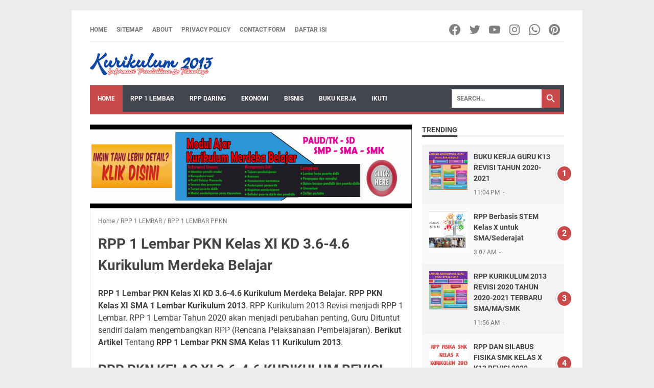

--- FILE ---
content_type: text/html; charset=utf-8
request_url: https://www.google.com/recaptcha/api2/aframe
body_size: 265
content:
<!DOCTYPE HTML><html><head><meta http-equiv="content-type" content="text/html; charset=UTF-8"></head><body><script nonce="eJVTTRt1tGcPMcxd5Ptlww">/** Anti-fraud and anti-abuse applications only. See google.com/recaptcha */ try{var clients={'sodar':'https://pagead2.googlesyndication.com/pagead/sodar?'};window.addEventListener("message",function(a){try{if(a.source===window.parent){var b=JSON.parse(a.data);var c=clients[b['id']];if(c){var d=document.createElement('img');d.src=c+b['params']+'&rc='+(localStorage.getItem("rc::a")?sessionStorage.getItem("rc::b"):"");window.document.body.appendChild(d);sessionStorage.setItem("rc::e",parseInt(sessionStorage.getItem("rc::e")||0)+1);localStorage.setItem("rc::h",'1769470165205');}}}catch(b){}});window.parent.postMessage("_grecaptcha_ready", "*");}catch(b){}</script></body></html>

--- FILE ---
content_type: text/javascript; charset=UTF-8
request_url: https://rppkurikulum2013thursina.blogspot.com/feeds/posts/summary/-/RPP%201%20LEMBAR%20PPKN?alt=json-in-script&callback=bacaJuga&max-results=5
body_size: 3136
content:
// API callback
bacaJuga({"version":"1.0","encoding":"UTF-8","feed":{"xmlns":"http://www.w3.org/2005/Atom","xmlns$openSearch":"http://a9.com/-/spec/opensearchrss/1.0/","xmlns$blogger":"http://schemas.google.com/blogger/2008","xmlns$georss":"http://www.georss.org/georss","xmlns$gd":"http://schemas.google.com/g/2005","xmlns$thr":"http://purl.org/syndication/thread/1.0","id":{"$t":"tag:blogger.com,1999:blog-4931200961285119982"},"updated":{"$t":"2025-04-25T18:28:12.992+07:00"},"category":[{"term":"RPP 1 LEMBAR"},{"term":"KUMPULAN SOAL"},{"term":"SOAL"},{"term":"MATERI"},{"term":"BUKU KERJA GURU"},{"term":"PPG 2022"},{"term":"RPP REVISI 2018"},{"term":"MATERI BIOLOGI"},{"term":"RPP MERDEKA BELAJAR"},{"term":"RPP 1 LEMBAR 2022"},{"term":"RPP LENGKAP"},{"term":"MODUL PPG"},{"term":"RPP 1 LEMBAR SENI BUDAYA"},{"term":"SOAL BAHASA INDONESIA"},{"term":"RPP 1 LEMBAR FISIKA"},{"term":"PENDIDIKAN"},{"term":"RPP 1 LEMBAR BIOLOGI"},{"term":"RPP 1 LEMBAR KIMIA"},{"term":"RPP K13 SMP"},{"term":"K13"},{"term":"RPP 1 LEMBAR SEJARAH INDONESIA"},{"term":"RPP 1 LEMBAR BAHASA INDONESIA"},{"term":"RPP 1 LEMBAR EKONOMI"},{"term":"RPP 1 LEMBAR BAHASA INGGRIS WAJIB"},{"term":"RPP ABAD 21"},{"term":"SOAL SD"},{"term":"KKM"},{"term":"RPP SEJARAH PEMINATAN"},{"term":"RPP DARING"},{"term":"RPP 1 LEMBAR BAHASA INGGRIS PEMINATAN"},{"term":"RPP INSPIRATIF"},{"term":"KKM SMA"},{"term":"MATERI KIMIA"},{"term":"MODUL"},{"term":"INFORMASI UMUM"},{"term":"BUKU KERJA GURU SMP"},{"term":"SOAL UN"},{"term":"MATERI PPG"},{"term":"PROGRAM SEMESTER"},{"term":"SOAL SKI"},{"term":"PROGRAM TAHUNAN"},{"term":"RPP MATEMATIKA WAJIB"},{"term":"KURIKULUM 2013"},{"term":"RPP SMA 1 LEMBAR"},{"term":"RPP 1 LEMBAR GEOGRAFI"},{"term":"SOAL CPNS"},{"term":"RPP 1 LEMBAR PRAKARYA"},{"term":"PROGRAM SEMESTER SMA"},{"term":"RPP 1 LEMBAR PPKN"},{"term":"RPP 1 LEMBAR SOSIOLOGI"},{"term":"SOAL HOTS"},{"term":"SOAL UP"},{"term":"PROGRAM TAHUNAN SMA"},{"term":"SOAL PRETEST"},{"term":"ARTIKEL ISLAM"},{"term":"RPP MATEMATIKA PEMINATAN"},{"term":"RPP SD"},{"term":"LKPD"},{"term":"KURIKULUM 2013 SMP"},{"term":"RPP 1 LEMBAR PJOK"},{"term":"BIOLOGI"},{"term":"MATERI FISIKA"},{"term":"RANGKUMAN"},{"term":"RPP 1 LEMBAR PAI DAN BP"},{"term":"RPP 1 LEMBAR SMP"},{"term":"RPP 1 LEMBAR SMP\/MTs"},{"term":"UNBK 2020"},{"term":"BELAJAR DI RUMAH"},{"term":"KESEHATAN"},{"term":"RPP BAHASA INDONESIA"},{"term":"KURIKULUM MERDEKA"},{"term":"MATERI SD"},{"term":"PRETEST PPG"},{"term":"BUKU KEJA GURU SD"},{"term":"KUNCI JAWABAN"},{"term":"SOAL BAHASA INGGRIS"},{"term":"SOAL PPG 2022"},{"term":"MATERI SKI"},{"term":"MERDEKA BELAJAR"},{"term":"TEMA SD"},{"term":"PKP 2019"},{"term":"RPP K13 SD"},{"term":"SEJARAH ISLAM"},{"term":"SOAL P3K"},{"term":"LKPD KIMIA"},{"term":"MODUL FIKIH"},{"term":"PKB 2019"},{"term":"SOAL FISIKA"},{"term":"SOAL PPG 2019"},{"term":"ILMU PENGETAHUAN"},{"term":"INFORMATIKA"},{"term":"NEW NORMAL"},{"term":"PELATIHAN MANDIRI"},{"term":"POST TEST"},{"term":"RPP 1 LEMBAR MATEMATIKA SMP"},{"term":"SOAL BIOLOGI"},{"term":"UTBK 2020"},{"term":"MADRASAH ALIYAH"},{"term":"MATERI GURU"},{"term":"KI KD"},{"term":"LKPD BAHASA INDONESIA"},{"term":"SBMPTN 2020"},{"term":"SOAL KIMIA"},{"term":"SOAL SOSIOLOGI"},{"term":"FISIKA"},{"term":"INFORMASI"},{"term":"KKM SD"},{"term":"MATERI SEJARAH"},{"term":"PROGRAM SEMESTER SD"},{"term":"PROGRAM TAHUNAN SD"},{"term":"RPP 1 LEMBAR AL-QURAN HADIST"},{"term":"RPP SMA"},{"term":"SILABUS"},{"term":"SILABUS SD"},{"term":"SKL"},{"term":"SOAL DAN JAWABAN"},{"term":"SOAL SMP"},{"term":"SOAL TPA"},{"term":"TPA"},{"term":"BPJS"},{"term":"FIQIH"},{"term":"KISI-KISI SOAL"},{"term":"KURIKULUM 2022"},{"term":"LTMPT"},{"term":"MAKALAH"},{"term":"MATERI MATEMATIKA"},{"term":"MATERI PRAKARYA"},{"term":"MATERI SENI BUDAYA"},{"term":"MODUL SD"},{"term":"RPP BIOLOGI"},{"term":"RPP SMP"},{"term":"SENI UKIR"},{"term":"SNMPTN 2020"},{"term":"SOAL FIQIH"},{"term":"BAHASA INDONESIA"},{"term":"BIOGRAFI"},{"term":"BUKU UMUM"},{"term":"EKONOMI"},{"term":"MATERI PEDAGOGIK"},{"term":"PPG BAHASA INDONESIA"},{"term":"RPP STEM"},{"term":"SOAL MI"},{"term":"SOAL UAMBN"},{"term":"SURAT EDARAN"},{"term":"TEKNIK"},{"term":"AKUNTANSI"},{"term":"BUKU  GURU"},{"term":"CONTOH FORMAT"},{"term":"CURRICULUM VITAE"},{"term":"INFO GURU"},{"term":"IPS"},{"term":"PJOK"},{"term":"PPG AKUTANSI"},{"term":"RPP 1 LEMBAR 2021"},{"term":"RPP 1 LEMBAR BAHASA ARAB"},{"term":"RPP KURIKULUM MERDEKA"},{"term":"SOAL PEDAGOGIK"},{"term":"SOAL PLD"},{"term":"BAHAN AJAR"},{"term":"BUKU"},{"term":"BUKU KURIKULUM MERDEKA"},{"term":"GEOGRAFI"},{"term":"MAKALAH 2020"},{"term":"MAKALAH LENGKAP"},{"term":"MATERI BAHASA INGGRIS"},{"term":"MATERI PKN"},{"term":"MATERI SOSIOLOGI"},{"term":"PPG"},{"term":"PPG SEJARAH"},{"term":"RPP 1 LEMBAR SKI"},{"term":"RPP AKIDAH AKHLAK"},{"term":"RPP ANTROPOLOGI"},{"term":"RPP FIQIH"},{"term":"SOAL UAS"},{"term":"ACEH"},{"term":"ADMINISTRASI GURU"},{"term":"BKN"},{"term":"CONTOH MAKALAH"},{"term":"IDUL FITRI 2022"},{"term":"MATERI PAI"},{"term":"PELATIHAN PRAKERJA"},{"term":"PENDAFTARAN"},{"term":"PENDIDIKAN ACEH"},{"term":"PNS"},{"term":"PRAKERJA"},{"term":"RPP GEOGRAFI SMA"},{"term":"RPP PKK"},{"term":"RPP SMK"},{"term":"SBMPTN"},{"term":"SOAL GEOGRAFI"},{"term":"TWIBBON"},{"term":"ADM GURU"},{"term":"BAHASA BALI"},{"term":"BAHASA INGGRIS PEMINATAN"},{"term":"BAHASA JAWA"},{"term":"BAHASA JEPANG"},{"term":"BAHASA SUNDA"},{"term":"BISNIS"},{"term":"BUKU BAHASA INDONESIA"},{"term":"BUKU KERJA GURU KIMIA"},{"term":"CONTOH SURAT KETERANGAN"},{"term":"CPNS 2019"},{"term":"DARING UNSYIAH"},{"term":"ELEKTRONIKA"},{"term":"INFO PENTING"},{"term":"KALENDER PENDIDIKAN"},{"term":"KOMPUTER"},{"term":"KULINER"},{"term":"MANAJEMEN"},{"term":"MATERI PENJAS"},{"term":"MESIN"},{"term":"OTOMOTIF"},{"term":"PASAR"},{"term":"PERHOTELAN"},{"term":"PERKANTORAN"},{"term":"PPG KIMIA"},{"term":"RPP 1 LEMBAR SD"},{"term":"RUMAH BELAJAR"},{"term":"SEKOLAH"},{"term":"SENI BUDAYA"},{"term":"SILABUS SMA"},{"term":"SKL KI KD"},{"term":"SOAL EKONOMI"},{"term":"SOAL MATEMATIKA"},{"term":"SOAL PPKN"},{"term":"TEKNOLOGI INFORMASI"},{"term":"TENTANG ACEH"},{"term":"TIPS"},{"term":"TUGAS MANDIRI"},{"term":"UPDATE BERITA"},{"term":"WISATA ACEH"}],"title":{"type":"text","$t":"KURIKULUM 2013"},"subtitle":{"type":"html","$t":"pendidikan sekolah, pendidikan universitas, dan pendidikan karir. Kami juga membahas topik-topik yang menarik seperti teknologi dalam pendidikan, metode belajar, dan perkembangan karir. Kami berharap dapat memberikan Anda informasi yang berguna dan inspiratif untuk mengembangkan pendidikan Anda"},"link":[{"rel":"http://schemas.google.com/g/2005#feed","type":"application/atom+xml","href":"https:\/\/rppkurikulum2013thursina.blogspot.com\/feeds\/posts\/summary"},{"rel":"self","type":"application/atom+xml","href":"https:\/\/www.blogger.com\/feeds\/4931200961285119982\/posts\/summary\/-\/RPP+1+LEMBAR+PPKN?alt=json-in-script\u0026max-results=5"},{"rel":"alternate","type":"text/html","href":"https:\/\/rppkurikulum2013thursina.blogspot.com\/search\/label\/RPP%201%20LEMBAR%20PPKN"},{"rel":"hub","href":"http://pubsubhubbub.appspot.com/"},{"rel":"next","type":"application/atom+xml","href":"https:\/\/www.blogger.com\/feeds\/4931200961285119982\/posts\/summary\/-\/RPP+1+LEMBAR+PPKN\/-\/RPP+1+LEMBAR+PPKN?alt=json-in-script\u0026start-index=6\u0026max-results=5"}],"author":[{"name":{"$t":"Unknown"},"email":{"$t":"noreply@blogger.com"},"gd$image":{"rel":"http://schemas.google.com/g/2005#thumbnail","width":"16","height":"16","src":"https:\/\/img1.blogblog.com\/img\/b16-rounded.gif"}}],"generator":{"version":"7.00","uri":"http://www.blogger.com","$t":"Blogger"},"openSearch$totalResults":{"$t":"24"},"openSearch$startIndex":{"$t":"1"},"openSearch$itemsPerPage":{"$t":"5"},"entry":[{"id":{"$t":"tag:blogger.com,1999:blog-4931200961285119982.post-3546714668994625922"},"published":{"$t":"2022-06-06T22:16:00.002+07:00"},"updated":{"$t":"2022-06-06T22:16:13.965+07:00"},"category":[{"scheme":"http://www.blogger.com/atom/ns#","term":"RPP 1 LEMBAR 2022"},{"scheme":"http://www.blogger.com/atom/ns#","term":"RPP 1 LEMBAR PPKN"}],"title":{"type":"text","$t":"Link Download RPP 1 Lembar PKN\/PPKN Kelas 12 Tahun Ajaran 2022\/2023"},"summary":{"type":"text","$t":"Link Download\u0026nbsp;RPP 1 Lembar PPKN Kelas 12 Tahun Ajaran 2022-2023. Semester 1 dan Semester 2.\u0026nbsp;Kumpulan RPP 1 Lembar PKN\/PPKN Kelas XII Kurikulum Merdeka Belajar Tahun Pelajaran 2022\/2023 Lengkap.RPP 1 Lembar Kurikulum Merdeka Belajar adalah RPP yang dikembangkan sesuai dengan standar proses atau Surat Edaran Nomor 14 tahun 2019 tentang Penyederhaan Rencana Pelaksanaan PembelajaranModul "},"link":[{"rel":"edit","type":"application/atom+xml","href":"https:\/\/www.blogger.com\/feeds\/4931200961285119982\/posts\/default\/3546714668994625922"},{"rel":"self","type":"application/atom+xml","href":"https:\/\/www.blogger.com\/feeds\/4931200961285119982\/posts\/default\/3546714668994625922"},{"rel":"alternate","type":"text/html","href":"https:\/\/rppkurikulum2013thursina.blogspot.com\/2022\/06\/link-download-rpp-1-lembar-ppkn-kelas-12-kurikulum-merdeka-belajar-tahun-2022.html","title":"Link Download RPP 1 Lembar PKN\/PPKN Kelas 12 Tahun Ajaran 2022\/2023"}],"author":[{"name":{"$t":"Unknown"},"email":{"$t":"noreply@blogger.com"},"gd$image":{"rel":"http://schemas.google.com/g/2005#thumbnail","width":"16","height":"16","src":"https:\/\/img1.blogblog.com\/img\/b16-rounded.gif"}}],"media$thumbnail":{"xmlns$media":"http://search.yahoo.com/mrss/","url":"https:\/\/blogger.googleusercontent.com\/img\/b\/R29vZ2xl\/AVvXsEhIF8AVJay37ujOoUkEFHVAHItv0y-gafgphfMQlbNB4PE-GCesYjjhXxvK_3H2pePdJlXXGlZAxIybwHOip2zdjA4LbQ0f2ArHguJ1A1ta7W6jnWOsV8oKinO-nN4cfkvMcc5JEFP-2eFlVvk-80jynRIGkKjObVIU9MNe-DQ-nejZ2C74n-fY6uWY\/s72-w320-h179-c\/rpp_1_lembar_ppkn_kelas_10_11_12_Semester_1_2_Tahun_ajaran_2022_2023.jpg","height":"72","width":"72"}},{"id":{"$t":"tag:blogger.com,1999:blog-4931200961285119982.post-5274711625352009132"},"published":{"$t":"2022-06-06T22:16:00.001+07:00"},"updated":{"$t":"2022-06-06T22:16:12.045+07:00"},"category":[{"scheme":"http://www.blogger.com/atom/ns#","term":"RPP 1 LEMBAR 2022"},{"scheme":"http://www.blogger.com/atom/ns#","term":"RPP 1 LEMBAR PPKN"}],"title":{"type":"text","$t":"Link Download RPP 1 Lembar PKN\/PPKN Kelas 11 Tahun Ajaran 2022\/2023"},"summary":{"type":"text","$t":"Link Download\u0026nbsp;RPP 1 Lembar PPKN Kelas 11 Tahun Ajaran 2022-2023. Semester 1 dan Semester 2.\u0026nbsp;Kumpulan RPP 1 Lembar PKN\/PPKN Kelas XI Kurikulum Merdeka Belajar Tahun Pelajaran 2022\/2023 Lengkap.RPP 1 Lembar Kurikulum Merdeka Belajar adalah RPP yang dikembangkan sesuai dengan standar proses atau Surat Edaran Nomor 14 tahun 2019 tentang Penyederhaan Rencana Pelaksanaan PembelajaranModul "},"link":[{"rel":"edit","type":"application/atom+xml","href":"https:\/\/www.blogger.com\/feeds\/4931200961285119982\/posts\/default\/5274711625352009132"},{"rel":"self","type":"application/atom+xml","href":"https:\/\/www.blogger.com\/feeds\/4931200961285119982\/posts\/default\/5274711625352009132"},{"rel":"alternate","type":"text/html","href":"https:\/\/rppkurikulum2013thursina.blogspot.com\/2022\/06\/link-download-rpp-1-lembar-ppkn-kelas-11-kurikulum-merdeka-belajar-tahun-2022.html","title":"Link Download RPP 1 Lembar PKN\/PPKN Kelas 11 Tahun Ajaran 2022\/2023"}],"author":[{"name":{"$t":"Unknown"},"email":{"$t":"noreply@blogger.com"},"gd$image":{"rel":"http://schemas.google.com/g/2005#thumbnail","width":"16","height":"16","src":"https:\/\/img1.blogblog.com\/img\/b16-rounded.gif"}}],"media$thumbnail":{"xmlns$media":"http://search.yahoo.com/mrss/","url":"https:\/\/blogger.googleusercontent.com\/img\/b\/R29vZ2xl\/AVvXsEhIF8AVJay37ujOoUkEFHVAHItv0y-gafgphfMQlbNB4PE-GCesYjjhXxvK_3H2pePdJlXXGlZAxIybwHOip2zdjA4LbQ0f2ArHguJ1A1ta7W6jnWOsV8oKinO-nN4cfkvMcc5JEFP-2eFlVvk-80jynRIGkKjObVIU9MNe-DQ-nejZ2C74n-fY6uWY\/s72-w320-h179-c\/rpp_1_lembar_ppkn_kelas_10_11_12_Semester_1_2_Tahun_ajaran_2022_2023.jpg","height":"72","width":"72"}},{"id":{"$t":"tag:blogger.com,1999:blog-4931200961285119982.post-6878100205951922255"},"published":{"$t":"2022-06-06T22:16:00.000+07:00"},"updated":{"$t":"2022-06-06T22:16:09.407+07:00"},"category":[{"scheme":"http://www.blogger.com/atom/ns#","term":"RPP 1 LEMBAR 2022"},{"scheme":"http://www.blogger.com/atom/ns#","term":"RPP 1 LEMBAR PPKN"}],"title":{"type":"text","$t":"Link Download RPP 1 Lembar PKN\/PPKN Kelas 10 Tahun Ajaran 2022\/2023"},"summary":{"type":"text","$t":"Link Download\u0026nbsp;RPP 1 Lembar PPKN Kelas 10 Tahun Ajaran 2022-2023. Semester 1 dan Semester 2.\u0026nbsp;Kumpulan RPP 1 Lembar PKN\/PPKN Kelas X Kurikulum Merdeka Belajar Tahun Pelajaran 2022\/2023 Lengkap.RPP 1 Lembar Kurikulum Merdeka Belajar adalah RPP yang dikembangkan sesuai dengan standar proses atau Surat Edaran Nomor 14 tahun 2019 tentang Penyederhaan Rencana Pelaksanaan PembelajaranModul Ajar"},"link":[{"rel":"edit","type":"application/atom+xml","href":"https:\/\/www.blogger.com\/feeds\/4931200961285119982\/posts\/default\/6878100205951922255"},{"rel":"self","type":"application/atom+xml","href":"https:\/\/www.blogger.com\/feeds\/4931200961285119982\/posts\/default\/6878100205951922255"},{"rel":"alternate","type":"text/html","href":"https:\/\/rppkurikulum2013thursina.blogspot.com\/2022\/06\/link-download-rpp-1-lembar-ppkn-kelas-10-kurikulum-merdeka-belajar-tahun-2022.html","title":"Link Download RPP 1 Lembar PKN\/PPKN Kelas 10 Tahun Ajaran 2022\/2023"}],"author":[{"name":{"$t":"Unknown"},"email":{"$t":"noreply@blogger.com"},"gd$image":{"rel":"http://schemas.google.com/g/2005#thumbnail","width":"16","height":"16","src":"https:\/\/img1.blogblog.com\/img\/b16-rounded.gif"}}],"media$thumbnail":{"xmlns$media":"http://search.yahoo.com/mrss/","url":"https:\/\/blogger.googleusercontent.com\/img\/b\/R29vZ2xl\/AVvXsEhIF8AVJay37ujOoUkEFHVAHItv0y-gafgphfMQlbNB4PE-GCesYjjhXxvK_3H2pePdJlXXGlZAxIybwHOip2zdjA4LbQ0f2ArHguJ1A1ta7W6jnWOsV8oKinO-nN4cfkvMcc5JEFP-2eFlVvk-80jynRIGkKjObVIU9MNe-DQ-nejZ2C74n-fY6uWY\/s72-w320-h179-c\/rpp_1_lembar_ppkn_kelas_10_11_12_Semester_1_2_Tahun_ajaran_2022_2023.jpg","height":"72","width":"72"}},{"id":{"$t":"tag:blogger.com,1999:blog-4931200961285119982.post-1919854694823311288"},"published":{"$t":"2021-01-16T18:40:00.017+07:00"},"updated":{"$t":"2022-06-06T21:46:22.715+07:00"},"category":[{"scheme":"http://www.blogger.com/atom/ns#","term":"RPP 1 LEMBAR"},{"scheme":"http://www.blogger.com/atom/ns#","term":"RPP 1 LEMBAR PPKN"}],"title":{"type":"text","$t":"RPP 1 Lembar PKN Kelas XI KD 3.1-4.1 Kurikulum Merdeka Belajar"},"summary":{"type":"text","$t":"RPP 1 Lembar PKN Kelas XI KD 3.1-4.1 Kurikulum Merdeka Belajar. RPP PKN Kelas XI SMA 1 Lembar Kurikulum 2013. RPP Kurikulum 2013 Revisi menjadi RPP 1 Lembar. RPP 1 Lembar Tahun 2020\n  akan menjadi perubahan penting, Guru Dituntut sendiri dalam mengembangkan RPP\n  (Rencana Pelaksanaan Pembelajaran).\u0026nbsp;Berikut Artikel Tentang\n  RPP 1 Lembar PKN SMA Kelas 11 Kurikulum 2013.\n\n\n\n\n  RPP PKN KELAS XI"},"link":[{"rel":"edit","type":"application/atom+xml","href":"https:\/\/www.blogger.com\/feeds\/4931200961285119982\/posts\/default\/1919854694823311288"},{"rel":"self","type":"application/atom+xml","href":"https:\/\/www.blogger.com\/feeds\/4931200961285119982\/posts\/default\/1919854694823311288"},{"rel":"alternate","type":"text/html","href":"https:\/\/rppkurikulum2013thursina.blogspot.com\/2021\/01\/rpp-pkn-1-lembar-kelas-xi-kd-31-dan-41.html","title":"RPP 1 Lembar PKN Kelas XI KD 3.1-4.1 Kurikulum Merdeka Belajar"}],"author":[{"name":{"$t":"Unknown"},"email":{"$t":"noreply@blogger.com"},"gd$image":{"rel":"http://schemas.google.com/g/2005#thumbnail","width":"16","height":"16","src":"https:\/\/img1.blogblog.com\/img\/b16-rounded.gif"}}],"media$thumbnail":{"xmlns$media":"http://search.yahoo.com/mrss/","url":"https:\/\/blogger.googleusercontent.com\/img\/b\/R29vZ2xl\/AVvXsEgUElneR_8Tznyhn3RYFsmxMwoec_0z7qQbUqu_aKd3mR3aJl68AO0KqNnhP2Zr6L_lPduwyZo4UmcItvrJUMQy7MH31LTfdEpz0gAhNeTE67lQRT-MNFc-n90BJwf3pxfWgtl773xanNM\/s72-w320-h181-c\/RPP+1+Lembar+PPKN+Kelas+XI+Revisi+Tahun+2020.jpg","height":"72","width":"72"}},{"id":{"$t":"tag:blogger.com,1999:blog-4931200961285119982.post-2132790338232118756"},"published":{"$t":"2021-01-16T18:40:00.016+07:00"},"updated":{"$t":"2022-06-06T21:46:09.858+07:00"},"category":[{"scheme":"http://www.blogger.com/atom/ns#","term":"RPP 1 LEMBAR"},{"scheme":"http://www.blogger.com/atom/ns#","term":"RPP 1 LEMBAR PPKN"}],"title":{"type":"text","$t":"RPP 1 Lembar PKN Kelas XI KD 3.2-4.2 Kurikulum Merdeka Belajar"},"summary":{"type":"text","$t":"RPP 1 Lembar PKN Kelas XI KD 3.2-4.2 Kurikulum Merdeka Belajar. RPP PKN Kelas XI SMA 1 Lembar Kurikulum 2013. RPP Kurikulum 2013 Revisi menjadi RPP 1 Lembar. RPP 1 Lembar Tahun 2020\n  akan menjadi perubahan penting, Guru Dituntut sendiri dalam mengembangkan RPP\n  (Rencana Pelaksanaan Pembelajaran).\u0026nbsp;Berikut Artikel Tentang\n  RPP 1 Lembar PKN SMA Kelas 11 Kurikulum 2013.\n\n\n\n\n  RPP PKN KELAS XI"},"link":[{"rel":"edit","type":"application/atom+xml","href":"https:\/\/www.blogger.com\/feeds\/4931200961285119982\/posts\/default\/2132790338232118756"},{"rel":"self","type":"application/atom+xml","href":"https:\/\/www.blogger.com\/feeds\/4931200961285119982\/posts\/default\/2132790338232118756"},{"rel":"alternate","type":"text/html","href":"https:\/\/rppkurikulum2013thursina.blogspot.com\/2021\/01\/rpp-pkn-1-lembar-kelas-xi-kd-32-dan-42.html","title":"RPP 1 Lembar PKN Kelas XI KD 3.2-4.2 Kurikulum Merdeka Belajar"}],"author":[{"name":{"$t":"Unknown"},"email":{"$t":"noreply@blogger.com"},"gd$image":{"rel":"http://schemas.google.com/g/2005#thumbnail","width":"16","height":"16","src":"https:\/\/img1.blogblog.com\/img\/b16-rounded.gif"}}],"media$thumbnail":{"xmlns$media":"http://search.yahoo.com/mrss/","url":"https:\/\/blogger.googleusercontent.com\/img\/b\/R29vZ2xl\/AVvXsEgUElneR_8Tznyhn3RYFsmxMwoec_0z7qQbUqu_aKd3mR3aJl68AO0KqNnhP2Zr6L_lPduwyZo4UmcItvrJUMQy7MH31LTfdEpz0gAhNeTE67lQRT-MNFc-n90BJwf3pxfWgtl773xanNM\/s72-w320-h181-c\/RPP+1+Lembar+PPKN+Kelas+XI+Revisi+Tahun+2020.jpg","height":"72","width":"72"}}]}});

--- FILE ---
content_type: text/javascript; charset=UTF-8
request_url: https://rppkurikulum2013thursina.blogspot.com/feeds/posts/default/-/RPP%201%20LEMBAR?alt=json-in-script&orderby=updated&start-index=445&max-results=9&callback=msRelatedPosts
body_size: 3850
content:
// API callback
msRelatedPosts({"version":"1.0","encoding":"UTF-8","feed":{"xmlns":"http://www.w3.org/2005/Atom","xmlns$openSearch":"http://a9.com/-/spec/opensearchrss/1.0/","xmlns$blogger":"http://schemas.google.com/blogger/2008","xmlns$georss":"http://www.georss.org/georss","xmlns$gd":"http://schemas.google.com/g/2005","xmlns$thr":"http://purl.org/syndication/thread/1.0","id":{"$t":"tag:blogger.com,1999:blog-4931200961285119982"},"updated":{"$t":"2025-04-25T18:28:12.992+07:00"},"category":[{"term":"RPP 1 LEMBAR"},{"term":"KUMPULAN SOAL"},{"term":"SOAL"},{"term":"MATERI"},{"term":"BUKU KERJA GURU"},{"term":"PPG 2022"},{"term":"RPP REVISI 2018"},{"term":"MATERI BIOLOGI"},{"term":"RPP MERDEKA BELAJAR"},{"term":"RPP 1 LEMBAR 2022"},{"term":"RPP LENGKAP"},{"term":"MODUL PPG"},{"term":"RPP 1 LEMBAR SENI BUDAYA"},{"term":"SOAL BAHASA INDONESIA"},{"term":"RPP 1 LEMBAR FISIKA"},{"term":"PENDIDIKAN"},{"term":"RPP 1 LEMBAR BIOLOGI"},{"term":"RPP 1 LEMBAR KIMIA"},{"term":"RPP K13 SMP"},{"term":"K13"},{"term":"RPP 1 LEMBAR SEJARAH INDONESIA"},{"term":"RPP 1 LEMBAR BAHASA INDONESIA"},{"term":"RPP 1 LEMBAR EKONOMI"},{"term":"RPP 1 LEMBAR BAHASA INGGRIS WAJIB"},{"term":"RPP ABAD 21"},{"term":"SOAL SD"},{"term":"KKM"},{"term":"RPP SEJARAH PEMINATAN"},{"term":"RPP DARING"},{"term":"RPP 1 LEMBAR BAHASA INGGRIS PEMINATAN"},{"term":"RPP INSPIRATIF"},{"term":"KKM SMA"},{"term":"MATERI KIMIA"},{"term":"MODUL"},{"term":"INFORMASI UMUM"},{"term":"BUKU KERJA GURU SMP"},{"term":"SOAL UN"},{"term":"MATERI PPG"},{"term":"PROGRAM SEMESTER"},{"term":"SOAL SKI"},{"term":"PROGRAM TAHUNAN"},{"term":"RPP MATEMATIKA WAJIB"},{"term":"KURIKULUM 2013"},{"term":"RPP SMA 1 LEMBAR"},{"term":"RPP 1 LEMBAR GEOGRAFI"},{"term":"SOAL CPNS"},{"term":"RPP 1 LEMBAR PRAKARYA"},{"term":"PROGRAM SEMESTER SMA"},{"term":"RPP 1 LEMBAR PPKN"},{"term":"RPP 1 LEMBAR SOSIOLOGI"},{"term":"SOAL HOTS"},{"term":"SOAL UP"},{"term":"PROGRAM TAHUNAN SMA"},{"term":"SOAL PRETEST"},{"term":"ARTIKEL ISLAM"},{"term":"RPP MATEMATIKA PEMINATAN"},{"term":"RPP SD"},{"term":"LKPD"},{"term":"KURIKULUM 2013 SMP"},{"term":"RPP 1 LEMBAR PJOK"},{"term":"BIOLOGI"},{"term":"MATERI FISIKA"},{"term":"RANGKUMAN"},{"term":"RPP 1 LEMBAR PAI DAN BP"},{"term":"RPP 1 LEMBAR SMP"},{"term":"RPP 1 LEMBAR SMP\/MTs"},{"term":"UNBK 2020"},{"term":"BELAJAR DI RUMAH"},{"term":"KESEHATAN"},{"term":"RPP BAHASA INDONESIA"},{"term":"KURIKULUM MERDEKA"},{"term":"MATERI SD"},{"term":"PRETEST PPG"},{"term":"BUKU KEJA GURU SD"},{"term":"KUNCI JAWABAN"},{"term":"SOAL BAHASA INGGRIS"},{"term":"SOAL PPG 2022"},{"term":"MATERI SKI"},{"term":"MERDEKA BELAJAR"},{"term":"TEMA SD"},{"term":"PKP 2019"},{"term":"RPP K13 SD"},{"term":"SEJARAH ISLAM"},{"term":"SOAL P3K"},{"term":"LKPD KIMIA"},{"term":"MODUL FIKIH"},{"term":"PKB 2019"},{"term":"SOAL FISIKA"},{"term":"SOAL PPG 2019"},{"term":"ILMU PENGETAHUAN"},{"term":"INFORMATIKA"},{"term":"NEW NORMAL"},{"term":"PELATIHAN MANDIRI"},{"term":"POST TEST"},{"term":"RPP 1 LEMBAR MATEMATIKA SMP"},{"term":"SOAL BIOLOGI"},{"term":"UTBK 2020"},{"term":"MADRASAH ALIYAH"},{"term":"MATERI GURU"},{"term":"KI KD"},{"term":"LKPD BAHASA INDONESIA"},{"term":"SBMPTN 2020"},{"term":"SOAL KIMIA"},{"term":"SOAL SOSIOLOGI"},{"term":"FISIKA"},{"term":"INFORMASI"},{"term":"KKM SD"},{"term":"MATERI SEJARAH"},{"term":"PROGRAM SEMESTER SD"},{"term":"PROGRAM TAHUNAN SD"},{"term":"RPP 1 LEMBAR AL-QURAN HADIST"},{"term":"RPP SMA"},{"term":"SILABUS"},{"term":"SILABUS SD"},{"term":"SKL"},{"term":"SOAL DAN JAWABAN"},{"term":"SOAL SMP"},{"term":"SOAL TPA"},{"term":"TPA"},{"term":"BPJS"},{"term":"FIQIH"},{"term":"KISI-KISI SOAL"},{"term":"KURIKULUM 2022"},{"term":"LTMPT"},{"term":"MAKALAH"},{"term":"MATERI MATEMATIKA"},{"term":"MATERI PRAKARYA"},{"term":"MATERI SENI BUDAYA"},{"term":"MODUL SD"},{"term":"RPP BIOLOGI"},{"term":"RPP SMP"},{"term":"SENI UKIR"},{"term":"SNMPTN 2020"},{"term":"SOAL FIQIH"},{"term":"BAHASA INDONESIA"},{"term":"BIOGRAFI"},{"term":"BUKU UMUM"},{"term":"EKONOMI"},{"term":"MATERI PEDAGOGIK"},{"term":"PPG BAHASA INDONESIA"},{"term":"RPP STEM"},{"term":"SOAL MI"},{"term":"SOAL UAMBN"},{"term":"SURAT EDARAN"},{"term":"TEKNIK"},{"term":"AKUNTANSI"},{"term":"BUKU  GURU"},{"term":"CONTOH FORMAT"},{"term":"CURRICULUM VITAE"},{"term":"INFO GURU"},{"term":"IPS"},{"term":"PJOK"},{"term":"PPG AKUTANSI"},{"term":"RPP 1 LEMBAR 2021"},{"term":"RPP 1 LEMBAR BAHASA ARAB"},{"term":"RPP KURIKULUM MERDEKA"},{"term":"SOAL PEDAGOGIK"},{"term":"SOAL PLD"},{"term":"BAHAN AJAR"},{"term":"BUKU"},{"term":"BUKU KURIKULUM MERDEKA"},{"term":"GEOGRAFI"},{"term":"MAKALAH 2020"},{"term":"MAKALAH LENGKAP"},{"term":"MATERI BAHASA INGGRIS"},{"term":"MATERI PKN"},{"term":"MATERI SOSIOLOGI"},{"term":"PPG"},{"term":"PPG SEJARAH"},{"term":"RPP 1 LEMBAR SKI"},{"term":"RPP AKIDAH AKHLAK"},{"term":"RPP ANTROPOLOGI"},{"term":"RPP FIQIH"},{"term":"SOAL UAS"},{"term":"ACEH"},{"term":"ADMINISTRASI GURU"},{"term":"BKN"},{"term":"CONTOH MAKALAH"},{"term":"IDUL FITRI 2022"},{"term":"MATERI PAI"},{"term":"PELATIHAN PRAKERJA"},{"term":"PENDAFTARAN"},{"term":"PENDIDIKAN ACEH"},{"term":"PNS"},{"term":"PRAKERJA"},{"term":"RPP GEOGRAFI SMA"},{"term":"RPP PKK"},{"term":"RPP SMK"},{"term":"SBMPTN"},{"term":"SOAL GEOGRAFI"},{"term":"TWIBBON"},{"term":"ADM GURU"},{"term":"BAHASA BALI"},{"term":"BAHASA INGGRIS PEMINATAN"},{"term":"BAHASA JAWA"},{"term":"BAHASA JEPANG"},{"term":"BAHASA SUNDA"},{"term":"BISNIS"},{"term":"BUKU BAHASA INDONESIA"},{"term":"BUKU KERJA GURU KIMIA"},{"term":"CONTOH SURAT KETERANGAN"},{"term":"CPNS 2019"},{"term":"DARING UNSYIAH"},{"term":"ELEKTRONIKA"},{"term":"INFO PENTING"},{"term":"KALENDER PENDIDIKAN"},{"term":"KOMPUTER"},{"term":"KULINER"},{"term":"MANAJEMEN"},{"term":"MATERI PENJAS"},{"term":"MESIN"},{"term":"OTOMOTIF"},{"term":"PASAR"},{"term":"PERHOTELAN"},{"term":"PERKANTORAN"},{"term":"PPG KIMIA"},{"term":"RPP 1 LEMBAR SD"},{"term":"RUMAH BELAJAR"},{"term":"SEKOLAH"},{"term":"SENI BUDAYA"},{"term":"SILABUS SMA"},{"term":"SKL KI KD"},{"term":"SOAL EKONOMI"},{"term":"SOAL MATEMATIKA"},{"term":"SOAL PPKN"},{"term":"TEKNOLOGI INFORMASI"},{"term":"TENTANG ACEH"},{"term":"TIPS"},{"term":"TUGAS MANDIRI"},{"term":"UPDATE BERITA"},{"term":"WISATA ACEH"}],"title":{"type":"text","$t":"KURIKULUM 2013"},"subtitle":{"type":"html","$t":"pendidikan sekolah, pendidikan universitas, dan pendidikan karir. Kami juga membahas topik-topik yang menarik seperti teknologi dalam pendidikan, metode belajar, dan perkembangan karir. Kami berharap dapat memberikan Anda informasi yang berguna dan inspiratif untuk mengembangkan pendidikan Anda"},"link":[{"rel":"http://schemas.google.com/g/2005#feed","type":"application/atom+xml","href":"https:\/\/rppkurikulum2013thursina.blogspot.com\/feeds\/posts\/default"},{"rel":"self","type":"application/atom+xml","href":"https:\/\/www.blogger.com\/feeds\/4931200961285119982\/posts\/default\/-\/RPP+1+LEMBAR?alt=json-in-script\u0026start-index=445\u0026max-results=9\u0026orderby=updated"},{"rel":"alternate","type":"text/html","href":"https:\/\/rppkurikulum2013thursina.blogspot.com\/search\/label\/RPP%201%20LEMBAR"},{"rel":"hub","href":"http://pubsubhubbub.appspot.com/"},{"rel":"previous","type":"application/atom+xml","href":"https:\/\/www.blogger.com\/feeds\/4931200961285119982\/posts\/default\/-\/RPP+1+LEMBAR\/-\/RPP+1+LEMBAR?alt=json-in-script\u0026start-index=436\u0026max-results=9\u0026orderby=updated"},{"rel":"next","type":"application/atom+xml","href":"https:\/\/www.blogger.com\/feeds\/4931200961285119982\/posts\/default\/-\/RPP+1+LEMBAR\/-\/RPP+1+LEMBAR?alt=json-in-script\u0026start-index=454\u0026max-results=9\u0026orderby=updated"}],"author":[{"name":{"$t":"Unknown"},"email":{"$t":"noreply@blogger.com"},"gd$image":{"rel":"http://schemas.google.com/g/2005#thumbnail","width":"16","height":"16","src":"https:\/\/img1.blogblog.com\/img\/b16-rounded.gif"}}],"generator":{"version":"7.00","uri":"http://www.blogger.com","$t":"Blogger"},"openSearch$totalResults":{"$t":"608"},"openSearch$startIndex":{"$t":"445"},"openSearch$itemsPerPage":{"$t":"9"},"entry":[{"id":{"$t":"tag:blogger.com,1999:blog-4931200961285119982.post-1278045204669040266"},"published":{"$t":"2020-06-12T12:53:00.004+07:00"},"updated":{"$t":"2022-05-28T02:01:39.806+07:00"},"category":[{"scheme":"http://www.blogger.com/atom/ns#","term":"RPP 1 LEMBAR"},{"scheme":"http://www.blogger.com/atom/ns#","term":"RPP 1 LEMBAR FISIKA"}],"title":{"type":"text","$t":"RPP Fisika SMA 1 Lembar Kelas 11 Tahun Ajaran 2020\/2021"},"summary":{"type":"text","$t":"RPP Fisika SMA 1 Lembar Tahun Ajaran 2020\/20211. RPP 1 Lembar SMA dan Contoh RPP 1 Lembar SMA Tahun 2020 akan menjadi perubahan penting, Guru Dituntut sendiri dalam mengembangkan RPP\u0026nbsp;(Rencana Pelaksanaan Pembelajaran). RPP Fisika\u0026nbsp;1 Lembar Kelas 11 Tahun Ajaran 2020\/2021.\n\n\n\n\n\nBerdasarkan\u0026nbsp;RPP Kurikulum 2013\u0026nbsp;Dalam Penyusunan Baru, Kebijakan Baru yang ditetapkan dalam Penyusunan "},"link":[{"rel":"edit","type":"application/atom+xml","href":"https:\/\/www.blogger.com\/feeds\/4931200961285119982\/posts\/default\/1278045204669040266"},{"rel":"self","type":"application/atom+xml","href":"https:\/\/www.blogger.com\/feeds\/4931200961285119982\/posts\/default\/1278045204669040266"},{"rel":"alternate","type":"text/html","href":"https:\/\/rppkurikulum2013thursina.blogspot.com\/2020\/06\/rpp-fisika-sma-1-lembar-kelas-11-tahun.html","title":"RPP Fisika SMA 1 Lembar Kelas 11 Tahun Ajaran 2020\/2021"}],"author":[{"name":{"$t":"Unknown"},"email":{"$t":"noreply@blogger.com"},"gd$image":{"rel":"http://schemas.google.com/g/2005#thumbnail","width":"16","height":"16","src":"https:\/\/img1.blogblog.com\/img\/b16-rounded.gif"}}],"media$thumbnail":{"xmlns$media":"http://search.yahoo.com/mrss/","url":"https:\/\/blogger.googleusercontent.com\/img\/b\/R29vZ2xl\/AVvXsEhh1EwJtlKjwRZ2nZ0amlXCu0IRMoJoNizrhJ2yXXO0Mh_g1ST54g5L-ZTET9AIAiAns8PF8KNoNB8P8PkLFkrWntvzOwsrOAtlvI3KclbOKh9aA2w87KAlXaxLs0809qXMvlK44qoB5gQ\/s72-c\/RPP+1+LEMBAR+SMA+PELAJARAN+FISIKA+TAHUN+AJARAN+2020-2021.jpg","height":"72","width":"72"}},{"id":{"$t":"tag:blogger.com,1999:blog-4931200961285119982.post-8396505511104937896"},"published":{"$t":"2020-06-03T12:51:00.001+07:00"},"updated":{"$t":"2022-05-28T02:01:35.704+07:00"},"category":[{"scheme":"http://www.blogger.com/atom/ns#","term":"RPP 1 LEMBAR"},{"scheme":"http://www.blogger.com/atom/ns#","term":"RPP 1 LEMBAR FISIKA"}],"title":{"type":"text","$t":"RPP Fisika SMA 1 Lembar Kelas 12 Tahun Ajaran 2020\/2021"},"summary":{"type":"text","$t":"RPP 1 LEMBAR\u0026nbsp;-\u0026nbsp;RPP Fisika SMA 1 Lembar Tahun Ajaran 2020\/20211. RPP 1 Lembar SMA dan Contoh RPP 1 Lembar SMA Tahun 2020 akan menjadi perubahan penting, Guru Dituntut sendiri dalam mengembangkan RPP\u0026nbsp;(Rencana Pelaksanaan Pembelajaran). RPP Fisika\u0026nbsp;1 Lembar Kelas 12 Tahun Ajaran 2020\/2021.Berdasarkan\u0026nbsp;RPP Kurikulum 2013\u0026nbsp;Dalam Penyusunan Baru, Kebijakan Baru yang "},"link":[{"rel":"edit","type":"application/atom+xml","href":"https:\/\/www.blogger.com\/feeds\/4931200961285119982\/posts\/default\/8396505511104937896"},{"rel":"self","type":"application/atom+xml","href":"https:\/\/www.blogger.com\/feeds\/4931200961285119982\/posts\/default\/8396505511104937896"},{"rel":"alternate","type":"text/html","href":"https:\/\/rppkurikulum2013thursina.blogspot.com\/2020\/06\/rpp-fisika-sma-1-lembar-kelas-12-tahun.html","title":"RPP Fisika SMA 1 Lembar Kelas 12 Tahun Ajaran 2020\/2021"}],"author":[{"name":{"$t":"Unknown"},"email":{"$t":"noreply@blogger.com"},"gd$image":{"rel":"http://schemas.google.com/g/2005#thumbnail","width":"16","height":"16","src":"https:\/\/img1.blogblog.com\/img\/b16-rounded.gif"}}],"media$thumbnail":{"xmlns$media":"http://search.yahoo.com/mrss/","url":"https:\/\/blogger.googleusercontent.com\/img\/b\/R29vZ2xl\/AVvXsEh2HDkUAZYJQlj0zTtafBzfXxQYvA8sG8IA4XWoY-8LqeACet4vOozlOAdkUKqveEf4vbuoScPrGHjMWDDbNoqJ0olZUE3uifvil41eP8tNiJGDqVR4rFnngi7DBabiANRImqpxcmSJLVI\/s72-c\/RPP+1+LEMBAR+SMA+PELAJARAN+FISIKA+TAHUN+AJARAN+2020-2021.jpg","height":"72","width":"72"}},{"id":{"$t":"tag:blogger.com,1999:blog-4931200961285119982.post-6898829553606221088"},"published":{"$t":"2020-06-03T12:51:00.000+07:00"},"updated":{"$t":"2022-05-28T01:55:22.153+07:00"},"category":[{"scheme":"http://www.blogger.com/atom/ns#","term":"RPP 1 LEMBAR"},{"scheme":"http://www.blogger.com/atom/ns#","term":"RPP 1 LEMBAR FISIKA"}],"title":{"type":"text","$t":"RPP Fisika SMA 1 Lembar Kelas 10 Tahun Ajaran 2020\/2021"},"summary":{"type":"text","$t":"RPP 1 LEMBAR\u0026nbsp;-\u0026nbsp;RPP Fisika SMA 1 Lembar Tahun Ajaran 2020\/20211. RPP 1 Lembar SMA dan Contoh RPP 1 Lembar SMA Tahun 2020 akan menjadi perubahan penting, Guru Dituntut sendiri dalam mengembangkan RPP\u0026nbsp;(Rencana Pelaksanaan Pembelajaran). RPP Fisika\u0026nbsp;1 Lembar Kelas 10 Tahun Ajaran 2020\/2021.Berdasarkan\u0026nbsp;RPP Kurikulum 2013\u0026nbsp;Dalam Penyusunan Baru, Kebijakan Baru yang "},"link":[{"rel":"edit","type":"application/atom+xml","href":"https:\/\/www.blogger.com\/feeds\/4931200961285119982\/posts\/default\/6898829553606221088"},{"rel":"self","type":"application/atom+xml","href":"https:\/\/www.blogger.com\/feeds\/4931200961285119982\/posts\/default\/6898829553606221088"},{"rel":"alternate","type":"text/html","href":"https:\/\/rppkurikulum2013thursina.blogspot.com\/2020\/06\/rpp-fisika-sma-1-lembar-kelas-10-tahun.html","title":"RPP Fisika SMA 1 Lembar Kelas 10 Tahun Ajaran 2020\/2021"}],"author":[{"name":{"$t":"Unknown"},"email":{"$t":"noreply@blogger.com"},"gd$image":{"rel":"http://schemas.google.com/g/2005#thumbnail","width":"16","height":"16","src":"https:\/\/img1.blogblog.com\/img\/b16-rounded.gif"}}],"media$thumbnail":{"xmlns$media":"http://search.yahoo.com/mrss/","url":"https:\/\/blogger.googleusercontent.com\/img\/b\/R29vZ2xl\/AVvXsEggQ4tUgI7x2Ut-R_1wW0XANvlpwd6JiuVlFGKX1rG9-Vpx_s8cp-sAPrwPt0nHZhKG1WHJqMhJ3JdHGE4pWgVWhptqm8Qtv3bVUC_RgJNJJum933QA9FSMmysJUG5jnl41cScmAJhE304\/s72-c\/RPP+1+LEMBAR+SMA+PELAJARAN+FISIKA+TAHUN+AJARAN+2020-2021.jpg","height":"72","width":"72"}},{"id":{"$t":"tag:blogger.com,1999:blog-4931200961285119982.post-7623014935181579850"},"published":{"$t":"2020-06-27T16:34:00.004+07:00"},"updated":{"$t":"2022-05-28T01:51:01.429+07:00"},"category":[{"scheme":"http://www.blogger.com/atom/ns#","term":"RPP 1 LEMBAR"},{"scheme":"http://www.blogger.com/atom/ns#","term":"RPP 1 LEMBAR FISIKA"}],"title":{"type":"text","$t":"RPP 1 Lembar Fisika SMA Kelas X Tahun 2020"},"summary":{"type":"text","$t":"RPP 1 Lembar - RPP 1 Lembar SMA RPP 1 Lembar Tahun 2020 akan menjadi perubahan penting,\n  Guru Dituntut sendiri dalam mengembangkan RPP (Rencana Pelaksanaan\n  Pembelajaran). RPP 1 Lembar SMA Mata Pelajaran Fisika Kelas X Tahun\n  2020.RPP 1 Lembar Fisika SMA Kelas X Tahun 2020. Dalam Penyusunan Baru,\n  Kebijakan Baru yang ditetapkan dalam Penyusunan RPP adalah untuk penyusunan\n  Rencana "},"link":[{"rel":"edit","type":"application/atom+xml","href":"https:\/\/www.blogger.com\/feeds\/4931200961285119982\/posts\/default\/7623014935181579850"},{"rel":"self","type":"application/atom+xml","href":"https:\/\/www.blogger.com\/feeds\/4931200961285119982\/posts\/default\/7623014935181579850"},{"rel":"alternate","type":"text/html","href":"https:\/\/rppkurikulum2013thursina.blogspot.com\/2020\/06\/rpp-1-lembar-fisika-sma-kelas-x-tahun.html","title":"RPP 1 Lembar Fisika SMA Kelas X Tahun 2020"}],"author":[{"name":{"$t":"Unknown"},"email":{"$t":"noreply@blogger.com"},"gd$image":{"rel":"http://schemas.google.com/g/2005#thumbnail","width":"16","height":"16","src":"https:\/\/img1.blogblog.com\/img\/b16-rounded.gif"}}],"media$thumbnail":{"xmlns$media":"http://search.yahoo.com/mrss/","url":"https:\/\/blogger.googleusercontent.com\/img\/b\/R29vZ2xl\/AVvXsEi7DZCU_edDgqLGril7Tnc7Zdodzg-b85Qd1Hfq_payaOxz7km793NGHGAt26sSrFbTjWUaLNPnKcPOfv_O1OhRTjP2qtfkPoVDoXt_OhGtuOo_Wwfa3rzoV9Nz04GUvnqOjm13NA3Q0ug\/s72-w400-h225-c\/Kumpulan+RPP+1+Lembar+SD+Kumpulan+RPP+1+Lembar+SMP+Kumpulan+RPP+1+Lembar+SMA.jpg","height":"72","width":"72"}},{"id":{"$t":"tag:blogger.com,1999:blog-4931200961285119982.post-4224724130014950182"},"published":{"$t":"2020-06-27T16:54:00.003+07:00"},"updated":{"$t":"2022-05-28T01:48:29.295+07:00"},"category":[{"scheme":"http://www.blogger.com/atom/ns#","term":"RPP 1 LEMBAR"},{"scheme":"http://www.blogger.com/atom/ns#","term":"RPP 1 LEMBAR FISIKA"}],"title":{"type":"text","$t":"✔ Update RPP Fisika 1 Lembar Kelas X KD 3.1 - 4.1"},"summary":{"type":"text","$t":"RPP 1 Lembar - RPP 1 Lembar Fisika SMA. RPP 1 Lembar Tahun 2020 akan menjadi perubahan\n  penting, Guru Dituntut sendiri dalam mengembangkan RPP (Rencana Pelaksanaan\n  Pembelajaran). Link Download RPP Fisika 1 Lembar Kelas 10 Tahun Ajaran 2022\/2023RPP 1 Lembar SMA Mata Pelajaran Fisika yaitu RPP 1 Lembar\n  Fisika Kelas X, RPP 1 Lembar Fisika Kelas XI, dan RPP 1 Lembar Fisika Kelas\n  XII Tahun 2020"},"link":[{"rel":"edit","type":"application/atom+xml","href":"https:\/\/www.blogger.com\/feeds\/4931200961285119982\/posts\/default\/4224724130014950182"},{"rel":"self","type":"application/atom+xml","href":"https:\/\/www.blogger.com\/feeds\/4931200961285119982\/posts\/default\/4224724130014950182"},{"rel":"alternate","type":"text/html","href":"https:\/\/rppkurikulum2013thursina.blogspot.com\/2020\/06\/rpp-1-lembar-fisika-kelas-x-kd-31-41.html","title":"✔ Update RPP Fisika 1 Lembar Kelas X KD 3.1 - 4.1"}],"author":[{"name":{"$t":"Unknown"},"email":{"$t":"noreply@blogger.com"},"gd$image":{"rel":"http://schemas.google.com/g/2005#thumbnail","width":"16","height":"16","src":"https:\/\/img1.blogblog.com\/img\/b16-rounded.gif"}}],"media$thumbnail":{"xmlns$media":"http://search.yahoo.com/mrss/","url":"https:\/\/blogger.googleusercontent.com\/img\/b\/R29vZ2xl\/AVvXsEia2FS8Quq9nn84P6yQEDHwVYGFpH1f62oWE6-q5vcCxUDVTW5ufNgVqOfTmDHSFIdBVU4Mt84ghYxOHWei0n8qFi_djkOrCBrmPcxgw0-sUqSccZWDlDmq7Bcd_iRhaI8Sbk6v_nTzhZ4\/s72-w320-h180-c\/RPP+1+Lembar+Fisika+Kelas+X+Berdasarkan+KD.jpg","height":"72","width":"72"}},{"id":{"$t":"tag:blogger.com,1999:blog-4931200961285119982.post-8818283665778071923"},"published":{"$t":"2020-06-27T16:57:00.028+07:00"},"updated":{"$t":"2022-05-28T01:48:20.828+07:00"},"category":[{"scheme":"http://www.blogger.com/atom/ns#","term":"RPP 1 LEMBAR"},{"scheme":"http://www.blogger.com/atom/ns#","term":"RPP 1 LEMBAR FISIKA"}],"title":{"type":"text","$t":"✔ Update RPP Fisika 1 Lembar Kelas X KD 3.2 - 4.2"},"summary":{"type":"text","$t":"RPP 1 Lembar\u0026nbsp;-\u0026nbsp;RPP 1 Lembar Fisika SMA. RPP 1 Lembar Fisika Kelas X KD 3.2 - 4.2. RPP 1 Lembar Tahun 2020 akan menjadi perubahan   penting, Guru Dituntut sendiri dalam mengembangkan RPP (Rencana Pelaksanaan   Pembelajaran). Link Download RPP Fisika 1 Lembar Kelas 10 Tahun Ajaran 2022\/2023RPP 1 Lembar SMA Mata Pelajaran Fisika yaitu RPP 1 Lembar   Fisika Kelas X, RPP 1 Lembar Fisika "},"link":[{"rel":"edit","type":"application/atom+xml","href":"https:\/\/www.blogger.com\/feeds\/4931200961285119982\/posts\/default\/8818283665778071923"},{"rel":"self","type":"application/atom+xml","href":"https:\/\/www.blogger.com\/feeds\/4931200961285119982\/posts\/default\/8818283665778071923"},{"rel":"alternate","type":"text/html","href":"https:\/\/rppkurikulum2013thursina.blogspot.com\/2020\/06\/rpp-1-lembar-fisika-kelas-x-kd-32-42.html","title":"✔ Update RPP Fisika 1 Lembar Kelas X KD 3.2 - 4.2"}],"author":[{"name":{"$t":"Unknown"},"email":{"$t":"noreply@blogger.com"},"gd$image":{"rel":"http://schemas.google.com/g/2005#thumbnail","width":"16","height":"16","src":"https:\/\/img1.blogblog.com\/img\/b16-rounded.gif"}}],"media$thumbnail":{"xmlns$media":"http://search.yahoo.com/mrss/","url":"https:\/\/blogger.googleusercontent.com\/img\/b\/R29vZ2xl\/AVvXsEia2FS8Quq9nn84P6yQEDHwVYGFpH1f62oWE6-q5vcCxUDVTW5ufNgVqOfTmDHSFIdBVU4Mt84ghYxOHWei0n8qFi_djkOrCBrmPcxgw0-sUqSccZWDlDmq7Bcd_iRhaI8Sbk6v_nTzhZ4\/s72-w400-h225-c\/RPP+1+Lembar+Fisika+Kelas+X+Berdasarkan+KD.jpg","height":"72","width":"72"}},{"id":{"$t":"tag:blogger.com,1999:blog-4931200961285119982.post-8394564661382339724"},"published":{"$t":"2020-06-27T16:57:00.027+07:00"},"updated":{"$t":"2022-05-28T01:48:15.233+07:00"},"category":[{"scheme":"http://www.blogger.com/atom/ns#","term":"RPP 1 LEMBAR"},{"scheme":"http://www.blogger.com/atom/ns#","term":"RPP 1 LEMBAR FISIKA"}],"title":{"type":"text","$t":"✔ Update RPP Fisika 1 Lembar Kelas X KD 3.3 - 4.3"},"summary":{"type":"text","$t":"RPP 1 Lembar\u0026nbsp;-\u0026nbsp;RPP 1 Lembar Fisika SMA. RPP 1 Lembar Fisika Kelas X KD 3.3 - 4.3. RPP 1 Lembar Tahun 2020 akan menjadi perubahan   penting, Guru Dituntut sendiri dalam mengembangkan RPP (Rencana Pelaksanaan   Pembelajaran). Link Download RPP Fisika 1 Lembar Kelas 10 Tahun Ajaran 2022\/2023RPP 1 Lembar SMA Mata Pelajaran Fisika yaitu RPP 1 Lembar   Fisika Kelas X, RPP 1 Lembar Fisika "},"link":[{"rel":"edit","type":"application/atom+xml","href":"https:\/\/www.blogger.com\/feeds\/4931200961285119982\/posts\/default\/8394564661382339724"},{"rel":"self","type":"application/atom+xml","href":"https:\/\/www.blogger.com\/feeds\/4931200961285119982\/posts\/default\/8394564661382339724"},{"rel":"alternate","type":"text/html","href":"https:\/\/rppkurikulum2013thursina.blogspot.com\/2020\/06\/rpp-1-lembar-fisika-kelas-x-kd-33-43.html","title":"✔ Update RPP Fisika 1 Lembar Kelas X KD 3.3 - 4.3"}],"author":[{"name":{"$t":"Unknown"},"email":{"$t":"noreply@blogger.com"},"gd$image":{"rel":"http://schemas.google.com/g/2005#thumbnail","width":"16","height":"16","src":"https:\/\/img1.blogblog.com\/img\/b16-rounded.gif"}}],"media$thumbnail":{"xmlns$media":"http://search.yahoo.com/mrss/","url":"https:\/\/blogger.googleusercontent.com\/img\/b\/R29vZ2xl\/AVvXsEia2FS8Quq9nn84P6yQEDHwVYGFpH1f62oWE6-q5vcCxUDVTW5ufNgVqOfTmDHSFIdBVU4Mt84ghYxOHWei0n8qFi_djkOrCBrmPcxgw0-sUqSccZWDlDmq7Bcd_iRhaI8Sbk6v_nTzhZ4\/s72-w320-h180-c\/RPP+1+Lembar+Fisika+Kelas+X+Berdasarkan+KD.jpg","height":"72","width":"72"}},{"id":{"$t":"tag:blogger.com,1999:blog-4931200961285119982.post-6704723217983338686"},"published":{"$t":"2020-06-27T16:58:00.008+07:00"},"updated":{"$t":"2022-05-28T01:48:09.867+07:00"},"category":[{"scheme":"http://www.blogger.com/atom/ns#","term":"RPP 1 LEMBAR"},{"scheme":"http://www.blogger.com/atom/ns#","term":"RPP 1 LEMBAR FISIKA"}],"title":{"type":"text","$t":"✔ Update RPP Fisika 1 Lembar Kelas X KD 3.4 dan 4.4"},"summary":{"type":"text","$t":"RPP 1 Lembar\u0026nbsp;-\u0026nbsp;RPP 1 Lembar Fisika SMA. RPP 1 Lembar Fisika Kelas X KD 3.4 - 4.4. RPP 1 Lembar Tahun 2020 akan menjadi   perubahan penting, Guru Dituntut sendiri dalam mengembangkan RPP (Rencana   Pelaksanaan Pembelajaran). Link Download RPP Fisika 1 Lembar Kelas 10 Tahun Ajaran 2022\/2023RPP 1 Lembar SMA Mata Pelajaran Fisika yaitu RPP 1   Lembar Fisika Kelas X, RPP 1 Lembar Fisika "},"link":[{"rel":"edit","type":"application/atom+xml","href":"https:\/\/www.blogger.com\/feeds\/4931200961285119982\/posts\/default\/6704723217983338686"},{"rel":"self","type":"application/atom+xml","href":"https:\/\/www.blogger.com\/feeds\/4931200961285119982\/posts\/default\/6704723217983338686"},{"rel":"alternate","type":"text/html","href":"https:\/\/rppkurikulum2013thursina.blogspot.com\/2020\/06\/rpp-1-lembar-fisika-kelas-x-kd-34-44_27.html","title":"✔ Update RPP Fisika 1 Lembar Kelas X KD 3.4 dan 4.4"}],"author":[{"name":{"$t":"Unknown"},"email":{"$t":"noreply@blogger.com"},"gd$image":{"rel":"http://schemas.google.com/g/2005#thumbnail","width":"16","height":"16","src":"https:\/\/img1.blogblog.com\/img\/b16-rounded.gif"}}],"media$thumbnail":{"xmlns$media":"http://search.yahoo.com/mrss/","url":"https:\/\/blogger.googleusercontent.com\/img\/b\/R29vZ2xl\/AVvXsEia2FS8Quq9nn84P6yQEDHwVYGFpH1f62oWE6-q5vcCxUDVTW5ufNgVqOfTmDHSFIdBVU4Mt84ghYxOHWei0n8qFi_djkOrCBrmPcxgw0-sUqSccZWDlDmq7Bcd_iRhaI8Sbk6v_nTzhZ4\/s72-w320-h180-c\/RPP+1+Lembar+Fisika+Kelas+X+Berdasarkan+KD.jpg","height":"72","width":"72"}},{"id":{"$t":"tag:blogger.com,1999:blog-4931200961285119982.post-3832701426916915517"},"published":{"$t":"2020-06-27T16:53:00.015+07:00"},"updated":{"$t":"2022-05-28T01:48:02.338+07:00"},"category":[{"scheme":"http://www.blogger.com/atom/ns#","term":"RPP 1 LEMBAR"},{"scheme":"http://www.blogger.com/atom/ns#","term":"RPP 1 LEMBAR FISIKA"}],"title":{"type":"text","$t":"✔ Update RPP Fisika 1 Lembar Kelas X KD 3.5 - 4.5"},"summary":{"type":"text","$t":"RPP 1 Lembar\u0026nbsp;-\u0026nbsp;RPP 1 Lembar Fisika SMA. RPP 1 Lembar Fisika Kelas X KD 3.5 - 4. 5RPP 1 Lembar Tahun 2020 akan menjadi   perubahan penting, Guru Dituntut sendiri dalam mengembangkan RPP (Rencana   Pelaksanaan Pembelajaran). Link Download RPP Fisika 1 Lembar Kelas 10 Tahun Ajaran 2022\/2023RPP 1 Lembar SMA Mata Pelajaran Fisika yaitu RPP 1   Lembar Fisika Kelas X, RPP 1 Lembar Fisika Kelas"},"link":[{"rel":"edit","type":"application/atom+xml","href":"https:\/\/www.blogger.com\/feeds\/4931200961285119982\/posts\/default\/3832701426916915517"},{"rel":"self","type":"application/atom+xml","href":"https:\/\/www.blogger.com\/feeds\/4931200961285119982\/posts\/default\/3832701426916915517"},{"rel":"alternate","type":"text/html","href":"https:\/\/rppkurikulum2013thursina.blogspot.com\/2020\/06\/rpp-1-lembar-fisika-kelas-x-kd-35-45_27.html","title":"✔ Update RPP Fisika 1 Lembar Kelas X KD 3.5 - 4.5"}],"author":[{"name":{"$t":"Unknown"},"email":{"$t":"noreply@blogger.com"},"gd$image":{"rel":"http://schemas.google.com/g/2005#thumbnail","width":"16","height":"16","src":"https:\/\/img1.blogblog.com\/img\/b16-rounded.gif"}}],"media$thumbnail":{"xmlns$media":"http://search.yahoo.com/mrss/","url":"https:\/\/blogger.googleusercontent.com\/img\/b\/R29vZ2xl\/AVvXsEia2FS8Quq9nn84P6yQEDHwVYGFpH1f62oWE6-q5vcCxUDVTW5ufNgVqOfTmDHSFIdBVU4Mt84ghYxOHWei0n8qFi_djkOrCBrmPcxgw0-sUqSccZWDlDmq7Bcd_iRhaI8Sbk6v_nTzhZ4\/s72-w320-h180-c\/RPP+1+Lembar+Fisika+Kelas+X+Berdasarkan+KD.jpg","height":"72","width":"72"}}]}});

--- FILE ---
content_type: text/javascript; charset=UTF-8
request_url: https://rppkurikulum2013thursina.blogspot.com/feeds/posts/summary/-/RPP%201%20LEMBAR?alt=json-in-script&orderby=updated&max-results=0&callback=msRandomIndex
body_size: 1782
content:
// API callback
msRandomIndex({"version":"1.0","encoding":"UTF-8","feed":{"xmlns":"http://www.w3.org/2005/Atom","xmlns$openSearch":"http://a9.com/-/spec/opensearchrss/1.0/","xmlns$blogger":"http://schemas.google.com/blogger/2008","xmlns$georss":"http://www.georss.org/georss","xmlns$gd":"http://schemas.google.com/g/2005","xmlns$thr":"http://purl.org/syndication/thread/1.0","id":{"$t":"tag:blogger.com,1999:blog-4931200961285119982"},"updated":{"$t":"2025-04-25T18:28:12.992+07:00"},"category":[{"term":"RPP 1 LEMBAR"},{"term":"KUMPULAN SOAL"},{"term":"SOAL"},{"term":"MATERI"},{"term":"BUKU KERJA GURU"},{"term":"PPG 2022"},{"term":"RPP REVISI 2018"},{"term":"MATERI BIOLOGI"},{"term":"RPP MERDEKA BELAJAR"},{"term":"RPP 1 LEMBAR 2022"},{"term":"RPP LENGKAP"},{"term":"MODUL PPG"},{"term":"RPP 1 LEMBAR SENI BUDAYA"},{"term":"SOAL BAHASA INDONESIA"},{"term":"RPP 1 LEMBAR FISIKA"},{"term":"PENDIDIKAN"},{"term":"RPP 1 LEMBAR BIOLOGI"},{"term":"RPP 1 LEMBAR KIMIA"},{"term":"RPP K13 SMP"},{"term":"K13"},{"term":"RPP 1 LEMBAR SEJARAH INDONESIA"},{"term":"RPP 1 LEMBAR BAHASA INDONESIA"},{"term":"RPP 1 LEMBAR EKONOMI"},{"term":"RPP 1 LEMBAR BAHASA INGGRIS WAJIB"},{"term":"RPP ABAD 21"},{"term":"SOAL SD"},{"term":"KKM"},{"term":"RPP SEJARAH PEMINATAN"},{"term":"RPP DARING"},{"term":"RPP 1 LEMBAR BAHASA INGGRIS PEMINATAN"},{"term":"RPP INSPIRATIF"},{"term":"KKM SMA"},{"term":"MATERI KIMIA"},{"term":"MODUL"},{"term":"INFORMASI UMUM"},{"term":"BUKU KERJA GURU SMP"},{"term":"SOAL UN"},{"term":"MATERI PPG"},{"term":"PROGRAM SEMESTER"},{"term":"SOAL SKI"},{"term":"PROGRAM TAHUNAN"},{"term":"RPP MATEMATIKA WAJIB"},{"term":"KURIKULUM 2013"},{"term":"RPP SMA 1 LEMBAR"},{"term":"RPP 1 LEMBAR GEOGRAFI"},{"term":"SOAL CPNS"},{"term":"RPP 1 LEMBAR PRAKARYA"},{"term":"PROGRAM SEMESTER SMA"},{"term":"RPP 1 LEMBAR PPKN"},{"term":"RPP 1 LEMBAR SOSIOLOGI"},{"term":"SOAL HOTS"},{"term":"SOAL UP"},{"term":"PROGRAM TAHUNAN SMA"},{"term":"SOAL PRETEST"},{"term":"ARTIKEL ISLAM"},{"term":"RPP MATEMATIKA PEMINATAN"},{"term":"RPP SD"},{"term":"LKPD"},{"term":"KURIKULUM 2013 SMP"},{"term":"RPP 1 LEMBAR PJOK"},{"term":"BIOLOGI"},{"term":"MATERI FISIKA"},{"term":"RANGKUMAN"},{"term":"RPP 1 LEMBAR PAI DAN BP"},{"term":"RPP 1 LEMBAR SMP"},{"term":"RPP 1 LEMBAR SMP\/MTs"},{"term":"UNBK 2020"},{"term":"BELAJAR DI RUMAH"},{"term":"KESEHATAN"},{"term":"RPP BAHASA INDONESIA"},{"term":"KURIKULUM MERDEKA"},{"term":"MATERI SD"},{"term":"PRETEST PPG"},{"term":"BUKU KEJA GURU SD"},{"term":"KUNCI JAWABAN"},{"term":"SOAL BAHASA INGGRIS"},{"term":"SOAL PPG 2022"},{"term":"MATERI SKI"},{"term":"MERDEKA BELAJAR"},{"term":"TEMA SD"},{"term":"PKP 2019"},{"term":"RPP K13 SD"},{"term":"SEJARAH ISLAM"},{"term":"SOAL P3K"},{"term":"LKPD KIMIA"},{"term":"MODUL FIKIH"},{"term":"PKB 2019"},{"term":"SOAL FISIKA"},{"term":"SOAL PPG 2019"},{"term":"ILMU PENGETAHUAN"},{"term":"INFORMATIKA"},{"term":"NEW NORMAL"},{"term":"PELATIHAN MANDIRI"},{"term":"POST TEST"},{"term":"RPP 1 LEMBAR MATEMATIKA SMP"},{"term":"SOAL BIOLOGI"},{"term":"UTBK 2020"},{"term":"MADRASAH ALIYAH"},{"term":"MATERI GURU"},{"term":"KI KD"},{"term":"LKPD BAHASA INDONESIA"},{"term":"SBMPTN 2020"},{"term":"SOAL KIMIA"},{"term":"SOAL SOSIOLOGI"},{"term":"FISIKA"},{"term":"INFORMASI"},{"term":"KKM SD"},{"term":"MATERI SEJARAH"},{"term":"PROGRAM SEMESTER SD"},{"term":"PROGRAM TAHUNAN SD"},{"term":"RPP 1 LEMBAR AL-QURAN HADIST"},{"term":"RPP SMA"},{"term":"SILABUS"},{"term":"SILABUS SD"},{"term":"SKL"},{"term":"SOAL DAN JAWABAN"},{"term":"SOAL SMP"},{"term":"SOAL TPA"},{"term":"TPA"},{"term":"BPJS"},{"term":"FIQIH"},{"term":"KISI-KISI SOAL"},{"term":"KURIKULUM 2022"},{"term":"LTMPT"},{"term":"MAKALAH"},{"term":"MATERI MATEMATIKA"},{"term":"MATERI PRAKARYA"},{"term":"MATERI SENI BUDAYA"},{"term":"MODUL SD"},{"term":"RPP BIOLOGI"},{"term":"RPP SMP"},{"term":"SENI UKIR"},{"term":"SNMPTN 2020"},{"term":"SOAL FIQIH"},{"term":"BAHASA INDONESIA"},{"term":"BIOGRAFI"},{"term":"BUKU UMUM"},{"term":"EKONOMI"},{"term":"MATERI PEDAGOGIK"},{"term":"PPG BAHASA INDONESIA"},{"term":"RPP STEM"},{"term":"SOAL MI"},{"term":"SOAL UAMBN"},{"term":"SURAT EDARAN"},{"term":"TEKNIK"},{"term":"AKUNTANSI"},{"term":"BUKU  GURU"},{"term":"CONTOH FORMAT"},{"term":"CURRICULUM VITAE"},{"term":"INFO GURU"},{"term":"IPS"},{"term":"PJOK"},{"term":"PPG AKUTANSI"},{"term":"RPP 1 LEMBAR 2021"},{"term":"RPP 1 LEMBAR BAHASA ARAB"},{"term":"RPP KURIKULUM MERDEKA"},{"term":"SOAL PEDAGOGIK"},{"term":"SOAL PLD"},{"term":"BAHAN AJAR"},{"term":"BUKU"},{"term":"BUKU KURIKULUM MERDEKA"},{"term":"GEOGRAFI"},{"term":"MAKALAH 2020"},{"term":"MAKALAH LENGKAP"},{"term":"MATERI BAHASA INGGRIS"},{"term":"MATERI PKN"},{"term":"MATERI SOSIOLOGI"},{"term":"PPG"},{"term":"PPG SEJARAH"},{"term":"RPP 1 LEMBAR SKI"},{"term":"RPP AKIDAH AKHLAK"},{"term":"RPP ANTROPOLOGI"},{"term":"RPP FIQIH"},{"term":"SOAL UAS"},{"term":"ACEH"},{"term":"ADMINISTRASI GURU"},{"term":"BKN"},{"term":"CONTOH MAKALAH"},{"term":"IDUL FITRI 2022"},{"term":"MATERI PAI"},{"term":"PELATIHAN PRAKERJA"},{"term":"PENDAFTARAN"},{"term":"PENDIDIKAN ACEH"},{"term":"PNS"},{"term":"PRAKERJA"},{"term":"RPP GEOGRAFI SMA"},{"term":"RPP PKK"},{"term":"RPP SMK"},{"term":"SBMPTN"},{"term":"SOAL GEOGRAFI"},{"term":"TWIBBON"},{"term":"ADM GURU"},{"term":"BAHASA BALI"},{"term":"BAHASA INGGRIS PEMINATAN"},{"term":"BAHASA JAWA"},{"term":"BAHASA JEPANG"},{"term":"BAHASA SUNDA"},{"term":"BISNIS"},{"term":"BUKU BAHASA INDONESIA"},{"term":"BUKU KERJA GURU KIMIA"},{"term":"CONTOH SURAT KETERANGAN"},{"term":"CPNS 2019"},{"term":"DARING UNSYIAH"},{"term":"ELEKTRONIKA"},{"term":"INFO PENTING"},{"term":"KALENDER PENDIDIKAN"},{"term":"KOMPUTER"},{"term":"KULINER"},{"term":"MANAJEMEN"},{"term":"MATERI PENJAS"},{"term":"MESIN"},{"term":"OTOMOTIF"},{"term":"PASAR"},{"term":"PERHOTELAN"},{"term":"PERKANTORAN"},{"term":"PPG KIMIA"},{"term":"RPP 1 LEMBAR SD"},{"term":"RUMAH BELAJAR"},{"term":"SEKOLAH"},{"term":"SENI BUDAYA"},{"term":"SILABUS SMA"},{"term":"SKL KI KD"},{"term":"SOAL EKONOMI"},{"term":"SOAL MATEMATIKA"},{"term":"SOAL PPKN"},{"term":"TEKNOLOGI INFORMASI"},{"term":"TENTANG ACEH"},{"term":"TIPS"},{"term":"TUGAS MANDIRI"},{"term":"UPDATE BERITA"},{"term":"WISATA ACEH"}],"title":{"type":"text","$t":"KURIKULUM 2013"},"subtitle":{"type":"html","$t":"pendidikan sekolah, pendidikan universitas, dan pendidikan karir. Kami juga membahas topik-topik yang menarik seperti teknologi dalam pendidikan, metode belajar, dan perkembangan karir. Kami berharap dapat memberikan Anda informasi yang berguna dan inspiratif untuk mengembangkan pendidikan Anda"},"link":[{"rel":"http://schemas.google.com/g/2005#feed","type":"application/atom+xml","href":"https:\/\/rppkurikulum2013thursina.blogspot.com\/feeds\/posts\/summary"},{"rel":"self","type":"application/atom+xml","href":"https:\/\/www.blogger.com\/feeds\/4931200961285119982\/posts\/summary\/-\/RPP+1+LEMBAR?alt=json-in-script\u0026max-results=0\u0026orderby=updated"},{"rel":"alternate","type":"text/html","href":"https:\/\/rppkurikulum2013thursina.blogspot.com\/search\/label\/RPP%201%20LEMBAR"},{"rel":"hub","href":"http://pubsubhubbub.appspot.com/"}],"author":[{"name":{"$t":"Unknown"},"email":{"$t":"noreply@blogger.com"},"gd$image":{"rel":"http://schemas.google.com/g/2005#thumbnail","width":"16","height":"16","src":"https:\/\/img1.blogblog.com\/img\/b16-rounded.gif"}}],"generator":{"version":"7.00","uri":"http://www.blogger.com","$t":"Blogger"},"openSearch$totalResults":{"$t":"608"},"openSearch$startIndex":{"$t":"1"},"openSearch$itemsPerPage":{"$t":"0"}}});

--- FILE ---
content_type: text/javascript; charset=UTF-8
request_url: https://rppkurikulum2013thursina.blogspot.com/feeds/posts/summary/-/RPP%201%20LEMBAR?alt=json-in-script&callback=bacaJuga&max-results=5
body_size: 3304
content:
// API callback
bacaJuga({"version":"1.0","encoding":"UTF-8","feed":{"xmlns":"http://www.w3.org/2005/Atom","xmlns$openSearch":"http://a9.com/-/spec/opensearchrss/1.0/","xmlns$blogger":"http://schemas.google.com/blogger/2008","xmlns$georss":"http://www.georss.org/georss","xmlns$gd":"http://schemas.google.com/g/2005","xmlns$thr":"http://purl.org/syndication/thread/1.0","id":{"$t":"tag:blogger.com,1999:blog-4931200961285119982"},"updated":{"$t":"2025-04-25T18:28:12.992+07:00"},"category":[{"term":"RPP 1 LEMBAR"},{"term":"KUMPULAN SOAL"},{"term":"SOAL"},{"term":"MATERI"},{"term":"BUKU KERJA GURU"},{"term":"PPG 2022"},{"term":"RPP REVISI 2018"},{"term":"MATERI BIOLOGI"},{"term":"RPP MERDEKA BELAJAR"},{"term":"RPP 1 LEMBAR 2022"},{"term":"RPP LENGKAP"},{"term":"MODUL PPG"},{"term":"RPP 1 LEMBAR SENI BUDAYA"},{"term":"SOAL BAHASA INDONESIA"},{"term":"RPP 1 LEMBAR FISIKA"},{"term":"PENDIDIKAN"},{"term":"RPP 1 LEMBAR BIOLOGI"},{"term":"RPP 1 LEMBAR KIMIA"},{"term":"RPP K13 SMP"},{"term":"K13"},{"term":"RPP 1 LEMBAR SEJARAH INDONESIA"},{"term":"RPP 1 LEMBAR BAHASA INDONESIA"},{"term":"RPP 1 LEMBAR EKONOMI"},{"term":"RPP 1 LEMBAR BAHASA INGGRIS WAJIB"},{"term":"RPP ABAD 21"},{"term":"SOAL SD"},{"term":"KKM"},{"term":"RPP SEJARAH PEMINATAN"},{"term":"RPP DARING"},{"term":"RPP 1 LEMBAR BAHASA INGGRIS PEMINATAN"},{"term":"RPP INSPIRATIF"},{"term":"KKM SMA"},{"term":"MATERI KIMIA"},{"term":"MODUL"},{"term":"INFORMASI UMUM"},{"term":"BUKU KERJA GURU SMP"},{"term":"SOAL UN"},{"term":"MATERI PPG"},{"term":"PROGRAM SEMESTER"},{"term":"SOAL SKI"},{"term":"PROGRAM TAHUNAN"},{"term":"RPP MATEMATIKA WAJIB"},{"term":"KURIKULUM 2013"},{"term":"RPP SMA 1 LEMBAR"},{"term":"RPP 1 LEMBAR GEOGRAFI"},{"term":"SOAL CPNS"},{"term":"RPP 1 LEMBAR PRAKARYA"},{"term":"PROGRAM SEMESTER SMA"},{"term":"RPP 1 LEMBAR PPKN"},{"term":"RPP 1 LEMBAR SOSIOLOGI"},{"term":"SOAL HOTS"},{"term":"SOAL UP"},{"term":"PROGRAM TAHUNAN SMA"},{"term":"SOAL PRETEST"},{"term":"ARTIKEL ISLAM"},{"term":"RPP MATEMATIKA PEMINATAN"},{"term":"RPP SD"},{"term":"LKPD"},{"term":"KURIKULUM 2013 SMP"},{"term":"RPP 1 LEMBAR PJOK"},{"term":"BIOLOGI"},{"term":"MATERI FISIKA"},{"term":"RANGKUMAN"},{"term":"RPP 1 LEMBAR PAI DAN BP"},{"term":"RPP 1 LEMBAR SMP"},{"term":"RPP 1 LEMBAR SMP\/MTs"},{"term":"UNBK 2020"},{"term":"BELAJAR DI RUMAH"},{"term":"KESEHATAN"},{"term":"RPP BAHASA INDONESIA"},{"term":"KURIKULUM MERDEKA"},{"term":"MATERI SD"},{"term":"PRETEST PPG"},{"term":"BUKU KEJA GURU SD"},{"term":"KUNCI JAWABAN"},{"term":"SOAL BAHASA INGGRIS"},{"term":"SOAL PPG 2022"},{"term":"MATERI SKI"},{"term":"MERDEKA BELAJAR"},{"term":"TEMA SD"},{"term":"PKP 2019"},{"term":"RPP K13 SD"},{"term":"SEJARAH ISLAM"},{"term":"SOAL P3K"},{"term":"LKPD KIMIA"},{"term":"MODUL FIKIH"},{"term":"PKB 2019"},{"term":"SOAL FISIKA"},{"term":"SOAL PPG 2019"},{"term":"ILMU PENGETAHUAN"},{"term":"INFORMATIKA"},{"term":"NEW NORMAL"},{"term":"PELATIHAN MANDIRI"},{"term":"POST TEST"},{"term":"RPP 1 LEMBAR MATEMATIKA SMP"},{"term":"SOAL BIOLOGI"},{"term":"UTBK 2020"},{"term":"MADRASAH ALIYAH"},{"term":"MATERI GURU"},{"term":"KI KD"},{"term":"LKPD BAHASA INDONESIA"},{"term":"SBMPTN 2020"},{"term":"SOAL KIMIA"},{"term":"SOAL SOSIOLOGI"},{"term":"FISIKA"},{"term":"INFORMASI"},{"term":"KKM SD"},{"term":"MATERI SEJARAH"},{"term":"PROGRAM SEMESTER SD"},{"term":"PROGRAM TAHUNAN SD"},{"term":"RPP 1 LEMBAR AL-QURAN HADIST"},{"term":"RPP SMA"},{"term":"SILABUS"},{"term":"SILABUS SD"},{"term":"SKL"},{"term":"SOAL DAN JAWABAN"},{"term":"SOAL SMP"},{"term":"SOAL TPA"},{"term":"TPA"},{"term":"BPJS"},{"term":"FIQIH"},{"term":"KISI-KISI SOAL"},{"term":"KURIKULUM 2022"},{"term":"LTMPT"},{"term":"MAKALAH"},{"term":"MATERI MATEMATIKA"},{"term":"MATERI PRAKARYA"},{"term":"MATERI SENI BUDAYA"},{"term":"MODUL SD"},{"term":"RPP BIOLOGI"},{"term":"RPP SMP"},{"term":"SENI UKIR"},{"term":"SNMPTN 2020"},{"term":"SOAL FIQIH"},{"term":"BAHASA INDONESIA"},{"term":"BIOGRAFI"},{"term":"BUKU UMUM"},{"term":"EKONOMI"},{"term":"MATERI PEDAGOGIK"},{"term":"PPG BAHASA INDONESIA"},{"term":"RPP STEM"},{"term":"SOAL MI"},{"term":"SOAL UAMBN"},{"term":"SURAT EDARAN"},{"term":"TEKNIK"},{"term":"AKUNTANSI"},{"term":"BUKU  GURU"},{"term":"CONTOH FORMAT"},{"term":"CURRICULUM VITAE"},{"term":"INFO GURU"},{"term":"IPS"},{"term":"PJOK"},{"term":"PPG AKUTANSI"},{"term":"RPP 1 LEMBAR 2021"},{"term":"RPP 1 LEMBAR BAHASA ARAB"},{"term":"RPP KURIKULUM MERDEKA"},{"term":"SOAL PEDAGOGIK"},{"term":"SOAL PLD"},{"term":"BAHAN AJAR"},{"term":"BUKU"},{"term":"BUKU KURIKULUM MERDEKA"},{"term":"GEOGRAFI"},{"term":"MAKALAH 2020"},{"term":"MAKALAH LENGKAP"},{"term":"MATERI BAHASA INGGRIS"},{"term":"MATERI PKN"},{"term":"MATERI SOSIOLOGI"},{"term":"PPG"},{"term":"PPG SEJARAH"},{"term":"RPP 1 LEMBAR SKI"},{"term":"RPP AKIDAH AKHLAK"},{"term":"RPP ANTROPOLOGI"},{"term":"RPP FIQIH"},{"term":"SOAL UAS"},{"term":"ACEH"},{"term":"ADMINISTRASI GURU"},{"term":"BKN"},{"term":"CONTOH MAKALAH"},{"term":"IDUL FITRI 2022"},{"term":"MATERI PAI"},{"term":"PELATIHAN PRAKERJA"},{"term":"PENDAFTARAN"},{"term":"PENDIDIKAN ACEH"},{"term":"PNS"},{"term":"PRAKERJA"},{"term":"RPP GEOGRAFI SMA"},{"term":"RPP PKK"},{"term":"RPP SMK"},{"term":"SBMPTN"},{"term":"SOAL GEOGRAFI"},{"term":"TWIBBON"},{"term":"ADM GURU"},{"term":"BAHASA BALI"},{"term":"BAHASA INGGRIS PEMINATAN"},{"term":"BAHASA JAWA"},{"term":"BAHASA JEPANG"},{"term":"BAHASA SUNDA"},{"term":"BISNIS"},{"term":"BUKU BAHASA INDONESIA"},{"term":"BUKU KERJA GURU KIMIA"},{"term":"CONTOH SURAT KETERANGAN"},{"term":"CPNS 2019"},{"term":"DARING UNSYIAH"},{"term":"ELEKTRONIKA"},{"term":"INFO PENTING"},{"term":"KALENDER PENDIDIKAN"},{"term":"KOMPUTER"},{"term":"KULINER"},{"term":"MANAJEMEN"},{"term":"MATERI PENJAS"},{"term":"MESIN"},{"term":"OTOMOTIF"},{"term":"PASAR"},{"term":"PERHOTELAN"},{"term":"PERKANTORAN"},{"term":"PPG KIMIA"},{"term":"RPP 1 LEMBAR SD"},{"term":"RUMAH BELAJAR"},{"term":"SEKOLAH"},{"term":"SENI BUDAYA"},{"term":"SILABUS SMA"},{"term":"SKL KI KD"},{"term":"SOAL EKONOMI"},{"term":"SOAL MATEMATIKA"},{"term":"SOAL PPKN"},{"term":"TEKNOLOGI INFORMASI"},{"term":"TENTANG ACEH"},{"term":"TIPS"},{"term":"TUGAS MANDIRI"},{"term":"UPDATE BERITA"},{"term":"WISATA ACEH"}],"title":{"type":"text","$t":"KURIKULUM 2013"},"subtitle":{"type":"html","$t":"pendidikan sekolah, pendidikan universitas, dan pendidikan karir. Kami juga membahas topik-topik yang menarik seperti teknologi dalam pendidikan, metode belajar, dan perkembangan karir. Kami berharap dapat memberikan Anda informasi yang berguna dan inspiratif untuk mengembangkan pendidikan Anda"},"link":[{"rel":"http://schemas.google.com/g/2005#feed","type":"application/atom+xml","href":"https:\/\/rppkurikulum2013thursina.blogspot.com\/feeds\/posts\/summary"},{"rel":"self","type":"application/atom+xml","href":"https:\/\/www.blogger.com\/feeds\/4931200961285119982\/posts\/summary\/-\/RPP+1+LEMBAR?alt=json-in-script\u0026max-results=5"},{"rel":"alternate","type":"text/html","href":"https:\/\/rppkurikulum2013thursina.blogspot.com\/search\/label\/RPP%201%20LEMBAR"},{"rel":"hub","href":"http://pubsubhubbub.appspot.com/"},{"rel":"next","type":"application/atom+xml","href":"https:\/\/www.blogger.com\/feeds\/4931200961285119982\/posts\/summary\/-\/RPP+1+LEMBAR\/-\/RPP+1+LEMBAR?alt=json-in-script\u0026start-index=6\u0026max-results=5"}],"author":[{"name":{"$t":"Unknown"},"email":{"$t":"noreply@blogger.com"},"gd$image":{"rel":"http://schemas.google.com/g/2005#thumbnail","width":"16","height":"16","src":"https:\/\/img1.blogblog.com\/img\/b16-rounded.gif"}}],"generator":{"version":"7.00","uri":"http://www.blogger.com","$t":"Blogger"},"openSearch$totalResults":{"$t":"608"},"openSearch$startIndex":{"$t":"1"},"openSearch$itemsPerPage":{"$t":"5"},"entry":[{"id":{"$t":"tag:blogger.com,1999:blog-4931200961285119982.post-6527858697731361965"},"published":{"$t":"2022-06-15T23:42:00.006+07:00"},"updated":{"$t":"2023-01-20T18:12:09.841+07:00"},"category":[{"scheme":"http://www.blogger.com/atom/ns#","term":"RPP 1 LEMBAR"},{"scheme":"http://www.blogger.com/atom/ns#","term":"RPP 1 LEMBAR SMP"},{"scheme":"http://www.blogger.com/atom/ns#","term":"RPP 1 LEMBAR SMP\/MTs"}],"title":{"type":"text","$t":"Link Download RPP 1 Lembar Matematika Kelas 9 SMP\/MTs Tahun Ajaran 2022\/2023"},"summary":{"type":"text","$t":"Link Download\u0026nbsp;RPP 1 Lembar Matematika Kelas 9 SMP\/MTs Tahun Ajaran 2022-2023 Semester 1 dan Semester 2.\u0026nbsp;Kumpulan RPP 1 Lembar SMP\/MTs Matematika Kelas IX Kurikulum 2022 Merdeka Belajar Tahun Pelajaran 2022\/2023 Lengkap.RPP 1 Lembar Kurikulum Merdeka Belajar adalah RPP yang dikembangkan sesuai dengan standar proses atau Surat Edaran Nomor 14 tahun 2019 tentang Penyederhaan Rencana "},"link":[{"rel":"edit","type":"application/atom+xml","href":"https:\/\/www.blogger.com\/feeds\/4931200961285119982\/posts\/default\/6527858697731361965"},{"rel":"self","type":"application/atom+xml","href":"https:\/\/www.blogger.com\/feeds\/4931200961285119982\/posts\/default\/6527858697731361965"},{"rel":"alternate","type":"text/html","href":"https:\/\/rppkurikulum2013thursina.blogspot.com\/2022\/06\/link-download-rpp-1-lembar-matematika-kelas-9-kurikulum-merdeka-belajar-tahun-2022.html","title":"Link Download RPP 1 Lembar Matematika Kelas 9 SMP\/MTs Tahun Ajaran 2022\/2023"}],"author":[{"name":{"$t":"Unknown"},"email":{"$t":"noreply@blogger.com"},"gd$image":{"rel":"http://schemas.google.com/g/2005#thumbnail","width":"16","height":"16","src":"https:\/\/img1.blogblog.com\/img\/b16-rounded.gif"}}],"media$thumbnail":{"xmlns$media":"http://search.yahoo.com/mrss/","url":"https:\/\/blogger.googleusercontent.com\/img\/b\/R29vZ2xl\/AVvXsEgh2asymouRS1q8oVJAbt3wJDi6G55AFqyJblVQGKB-1pCyRAIoa1noGHR2xgEYRz7OGL4BD41H_7VYrl9aBgwVzEqbdfrdJso1qb_zbW_YzXAh_fcupb4PvE8jxGojD2iz5glGDEqXmFotAQo3GijRA6xVTrS2en6P9zPsCBr9r4KFVt5z8FJ7xEY2\/s72-w320-h179-c\/rpp_1_lembar_SMP_MTs_MATEMATIKA_Kelas_7_8_9_Kurikulum_Merdeka_Belajar_Tahun_Ajaran_2022_2023.jpg","height":"72","width":"72"}},{"id":{"$t":"tag:blogger.com,1999:blog-4931200961285119982.post-8172906292917951404"},"published":{"$t":"2022-06-15T23:37:00.004+07:00"},"updated":{"$t":"2023-01-20T18:12:09.841+07:00"},"category":[{"scheme":"http://www.blogger.com/atom/ns#","term":"RPP 1 LEMBAR"},{"scheme":"http://www.blogger.com/atom/ns#","term":"RPP 1 LEMBAR SMP"},{"scheme":"http://www.blogger.com/atom/ns#","term":"RPP 1 LEMBAR SMP\/MTs"}],"title":{"type":"text","$t":"Link Download RPP 1 Lembar Matematika Kelas 8 SMP\/MTs Tahun Ajaran 2022\/2023"},"summary":{"type":"text","$t":"Link Download\u0026nbsp;RPP 1 Lembar Matematika Kelas 8 SMP\/MTs Tahun Ajaran 2022-2023 Semester 1 dan Semester 2.\u0026nbsp;Kumpulan RPP 1 Lembar SMP\/MTs Matematika Kelas VIII Kurikulum 2022 Merdeka Belajar Tahun Pelajaran 2022\/2023 Lengkap.RPP 1 Lembar Kurikulum Merdeka Belajar adalah RPP yang dikembangkan sesuai dengan standar proses atau Surat Edaran Nomor 14 tahun 2019 tentang Penyederhaan Rencana "},"link":[{"rel":"edit","type":"application/atom+xml","href":"https:\/\/www.blogger.com\/feeds\/4931200961285119982\/posts\/default\/8172906292917951404"},{"rel":"self","type":"application/atom+xml","href":"https:\/\/www.blogger.com\/feeds\/4931200961285119982\/posts\/default\/8172906292917951404"},{"rel":"alternate","type":"text/html","href":"https:\/\/rppkurikulum2013thursina.blogspot.com\/2022\/06\/link-download-rpp-1-lembar-matematika-kelas-8-kurikulum-merdeka-belajar-tahun-2022.html","title":"Link Download RPP 1 Lembar Matematika Kelas 8 SMP\/MTs Tahun Ajaran 2022\/2023"}],"author":[{"name":{"$t":"Unknown"},"email":{"$t":"noreply@blogger.com"},"gd$image":{"rel":"http://schemas.google.com/g/2005#thumbnail","width":"16","height":"16","src":"https:\/\/img1.blogblog.com\/img\/b16-rounded.gif"}}],"media$thumbnail":{"xmlns$media":"http://search.yahoo.com/mrss/","url":"https:\/\/blogger.googleusercontent.com\/img\/b\/R29vZ2xl\/AVvXsEgh2asymouRS1q8oVJAbt3wJDi6G55AFqyJblVQGKB-1pCyRAIoa1noGHR2xgEYRz7OGL4BD41H_7VYrl9aBgwVzEqbdfrdJso1qb_zbW_YzXAh_fcupb4PvE8jxGojD2iz5glGDEqXmFotAQo3GijRA6xVTrS2en6P9zPsCBr9r4KFVt5z8FJ7xEY2\/s72-w320-h179-c\/rpp_1_lembar_SMP_MTs_MATEMATIKA_Kelas_7_8_9_Kurikulum_Merdeka_Belajar_Tahun_Ajaran_2022_2023.jpg","height":"72","width":"72"}},{"id":{"$t":"tag:blogger.com,1999:blog-4931200961285119982.post-382003648724845052"},"published":{"$t":"2022-06-15T23:30:00.004+07:00"},"updated":{"$t":"2023-01-20T18:12:09.837+07:00"},"category":[{"scheme":"http://www.blogger.com/atom/ns#","term":"RPP 1 LEMBAR"},{"scheme":"http://www.blogger.com/atom/ns#","term":"RPP 1 LEMBAR SMP"},{"scheme":"http://www.blogger.com/atom/ns#","term":"RPP 1 LEMBAR SMP\/MTs"}],"title":{"type":"text","$t":"Link Download RPP 1 Lembar Matematika Kelas 7 SMP\/MTs Tahun Ajaran 2022\/2023"},"summary":{"type":"text","$t":"Link Download\u0026nbsp;RPP 1 Lembar Matematika Kelas 7 SMP\/MTs Tahun Ajaran 2022-2023 Semester 1 dan Semester 2.\u0026nbsp;Kumpulan RPP 1 Lembar SMP\/MTs Matematika Kelas VII Kurikulum 2022 Merdeka Belajar Tahun Pelajaran 2022\/2023 Lengkap.RPP 1 Lembar Kurikulum Merdeka Belajar adalah RPP yang dikembangkan sesuai dengan standar proses atau Surat Edaran Nomor 14 tahun 2019 tentang Penyederhaan Rencana "},"link":[{"rel":"edit","type":"application/atom+xml","href":"https:\/\/www.blogger.com\/feeds\/4931200961285119982\/posts\/default\/382003648724845052"},{"rel":"self","type":"application/atom+xml","href":"https:\/\/www.blogger.com\/feeds\/4931200961285119982\/posts\/default\/382003648724845052"},{"rel":"alternate","type":"text/html","href":"https:\/\/rppkurikulum2013thursina.blogspot.com\/2022\/06\/link-download-rpp-1-lembar-matematika-kelas-7-kurikulum-merdeka-belajar-tahun-2022.html","title":"Link Download RPP 1 Lembar Matematika Kelas 7 SMP\/MTs Tahun Ajaran 2022\/2023"}],"author":[{"name":{"$t":"Unknown"},"email":{"$t":"noreply@blogger.com"},"gd$image":{"rel":"http://schemas.google.com/g/2005#thumbnail","width":"16","height":"16","src":"https:\/\/img1.blogblog.com\/img\/b16-rounded.gif"}}],"media$thumbnail":{"xmlns$media":"http://search.yahoo.com/mrss/","url":"https:\/\/blogger.googleusercontent.com\/img\/b\/R29vZ2xl\/AVvXsEgh2asymouRS1q8oVJAbt3wJDi6G55AFqyJblVQGKB-1pCyRAIoa1noGHR2xgEYRz7OGL4BD41H_7VYrl9aBgwVzEqbdfrdJso1qb_zbW_YzXAh_fcupb4PvE8jxGojD2iz5glGDEqXmFotAQo3GijRA6xVTrS2en6P9zPsCBr9r4KFVt5z8FJ7xEY2\/s72-w320-h179-c\/rpp_1_lembar_SMP_MTs_MATEMATIKA_Kelas_7_8_9_Kurikulum_Merdeka_Belajar_Tahun_Ajaran_2022_2023.jpg","height":"72","width":"72"}},{"id":{"$t":"tag:blogger.com,1999:blog-4931200961285119982.post-4785413138490496823"},"published":{"$t":"2022-06-13T12:53:00.003+07:00"},"updated":{"$t":"2023-01-20T18:12:09.838+07:00"},"category":[{"scheme":"http://www.blogger.com/atom/ns#","term":"RPP 1 LEMBAR"},{"scheme":"http://www.blogger.com/atom/ns#","term":"RPP 1 LEMBAR SMP"},{"scheme":"http://www.blogger.com/atom/ns#","term":"RPP 1 LEMBAR SMP\/MTs"}],"title":{"type":"text","$t":"Link Download RPP 1 Lembar IPS Kelas 9 SMP\/MTs Tahun Ajaran 2022\/2023"},"summary":{"type":"text","$t":"Link Download\u0026nbsp;RPP 1 Lembar IPS Kelas 9 SMP\/MTs Tahun Ajaran 2022-2023 Semester 1 dan Semester 2.\u0026nbsp;Kumpulan RPP 1 Lembar SMP\/MTs IPS Kelas IX Kurikulum 2022 Merdeka Belajar Tahun Pelajaran 2022\/2023 Lengkap.RPP 1 Lembar Kurikulum Merdeka Belajar adalah RPP yang dikembangkan sesuai dengan standar proses atau Surat Edaran Nomor 14 tahun 2019 tentang Penyederhaan Rencana Pelaksanaan "},"link":[{"rel":"edit","type":"application/atom+xml","href":"https:\/\/www.blogger.com\/feeds\/4931200961285119982\/posts\/default\/4785413138490496823"},{"rel":"self","type":"application/atom+xml","href":"https:\/\/www.blogger.com\/feeds\/4931200961285119982\/posts\/default\/4785413138490496823"},{"rel":"alternate","type":"text/html","href":"https:\/\/rppkurikulum2013thursina.blogspot.com\/2022\/06\/link-download-rpp-1-lembar-ips-kelas-9-kurikulum-merdeka-belajar-tahun-2022.html","title":"Link Download RPP 1 Lembar IPS Kelas 9 SMP\/MTs Tahun Ajaran 2022\/2023"}],"author":[{"name":{"$t":"Unknown"},"email":{"$t":"noreply@blogger.com"},"gd$image":{"rel":"http://schemas.google.com/g/2005#thumbnail","width":"16","height":"16","src":"https:\/\/img1.blogblog.com\/img\/b16-rounded.gif"}}],"media$thumbnail":{"xmlns$media":"http://search.yahoo.com/mrss/","url":"https:\/\/blogger.googleusercontent.com\/img\/b\/R29vZ2xl\/AVvXsEh8pq4Q6e7NKobKiOnuSKOb1A1QfLvof8c4Vr2bFmBIQG76W1IuA32OtR1hT5ivG0aBYQoySMG5eDwAkuBFnoSbyVeT7I4F5Pv3Ac0OMvVW8hU36W7CXc_5Ow6pxr7xJ3iTaHEOyFanT0iB9JoN-g4aEBmDzy_jPalqUfyuvAmRFuYGPriV5fImLlzv\/s72-w400-h224-c\/rpp_1_lembar_SMP_MTs_IPS_Kelas_7_8_9_Kurikulum_Merdeka_Belajar_Tahun_Ajaran_2022_2023.jpg","height":"72","width":"72"}},{"id":{"$t":"tag:blogger.com,1999:blog-4931200961285119982.post-6569099082053614354"},"published":{"$t":"2022-06-13T12:26:00.004+07:00"},"updated":{"$t":"2023-01-20T18:12:09.841+07:00"},"category":[{"scheme":"http://www.blogger.com/atom/ns#","term":"RPP 1 LEMBAR"},{"scheme":"http://www.blogger.com/atom/ns#","term":"RPP 1 LEMBAR SMP"},{"scheme":"http://www.blogger.com/atom/ns#","term":"RPP 1 LEMBAR SMP\/MTs"}],"title":{"type":"text","$t":"Link Download RPP 1 Lembar IPS Kelas 8 SMP\/MTs Tahun Ajaran 2022\/2023"},"summary":{"type":"text","$t":"Link Download\u0026nbsp;RPP 1 Lembar IPS Kelas 8 SMP\/MTs Tahun Ajaran 2022-2023 Semester 1 dan Semester 2.\u0026nbsp;Kumpulan RPP 1 Lembar SMP\/MTs IPS Kelas VII Kurikulum 2022 Merdeka Belajar Tahun Pelajaran 2022\/2023 Lengkap.RPP 1 Lembar Kurikulum Merdeka Belajar adalah RPP yang dikembangkan sesuai dengan standar proses atau Surat Edaran Nomor 14 tahun 2019 tentang Penyederhaan Rencana Pelaksanaan "},"link":[{"rel":"edit","type":"application/atom+xml","href":"https:\/\/www.blogger.com\/feeds\/4931200961285119982\/posts\/default\/6569099082053614354"},{"rel":"self","type":"application/atom+xml","href":"https:\/\/www.blogger.com\/feeds\/4931200961285119982\/posts\/default\/6569099082053614354"},{"rel":"alternate","type":"text/html","href":"https:\/\/rppkurikulum2013thursina.blogspot.com\/2022\/06\/link-download-rpp-1-lembar-ips-kelas-8-kurikulum-merdeka-belajar-tahun-2022.html","title":"Link Download RPP 1 Lembar IPS Kelas 8 SMP\/MTs Tahun Ajaran 2022\/2023"}],"author":[{"name":{"$t":"Unknown"},"email":{"$t":"noreply@blogger.com"},"gd$image":{"rel":"http://schemas.google.com/g/2005#thumbnail","width":"16","height":"16","src":"https:\/\/img1.blogblog.com\/img\/b16-rounded.gif"}}],"media$thumbnail":{"xmlns$media":"http://search.yahoo.com/mrss/","url":"https:\/\/blogger.googleusercontent.com\/img\/b\/R29vZ2xl\/AVvXsEi07PzKCTne0PjpxmtkcqhyBdl0jXh86xH7-BfLOkbxWMVTfbkTEHfZCk53-O2KLqHMK66rRfW7mS0iROK6BfYNwtTwUclg_5m8Xsqbc0PVEEUIDubs2YfPbzj60_yUvIN5lX8EAG-1uG4s2NzlwuCGuglHOz1IrZuTAmAOezNNahNR2kc78BrFQmrn\/s72-w400-h224-c\/rpp_1_lembar_SMP_MTs_IPS_Kelas_7_8_9_Kurikulum_Merdeka_Belajar_Tahun_Ajaran_2022_2023.jpg","height":"72","width":"72"}}]}});

--- FILE ---
content_type: application/javascript; charset=utf-8
request_url: https://fundingchoicesmessages.google.com/f/AGSKWxWikgjGJBVGpgGecBneINvN6PC_Gnu-ljkek2MF9bepISCQgTAB-4oqWc6CwT4hgYZ6QoM7XUofBck7DLrzoIpDMiTMUOa0r0gP7E8zViC9-c7ptc3VDOUBmZXaj3YN9YWmiOSm07M-AQFFXLy7-OEIJ8s-QtZyjGnaOAO6d4mERUSVgtB9GcJohUC2/__adbox./adsign..468x80_/deliver/wr?/adblock_detector2.
body_size: -1286
content:
window['8560ec2c-532f-4663-b7a0-36ac247400c8'] = true;